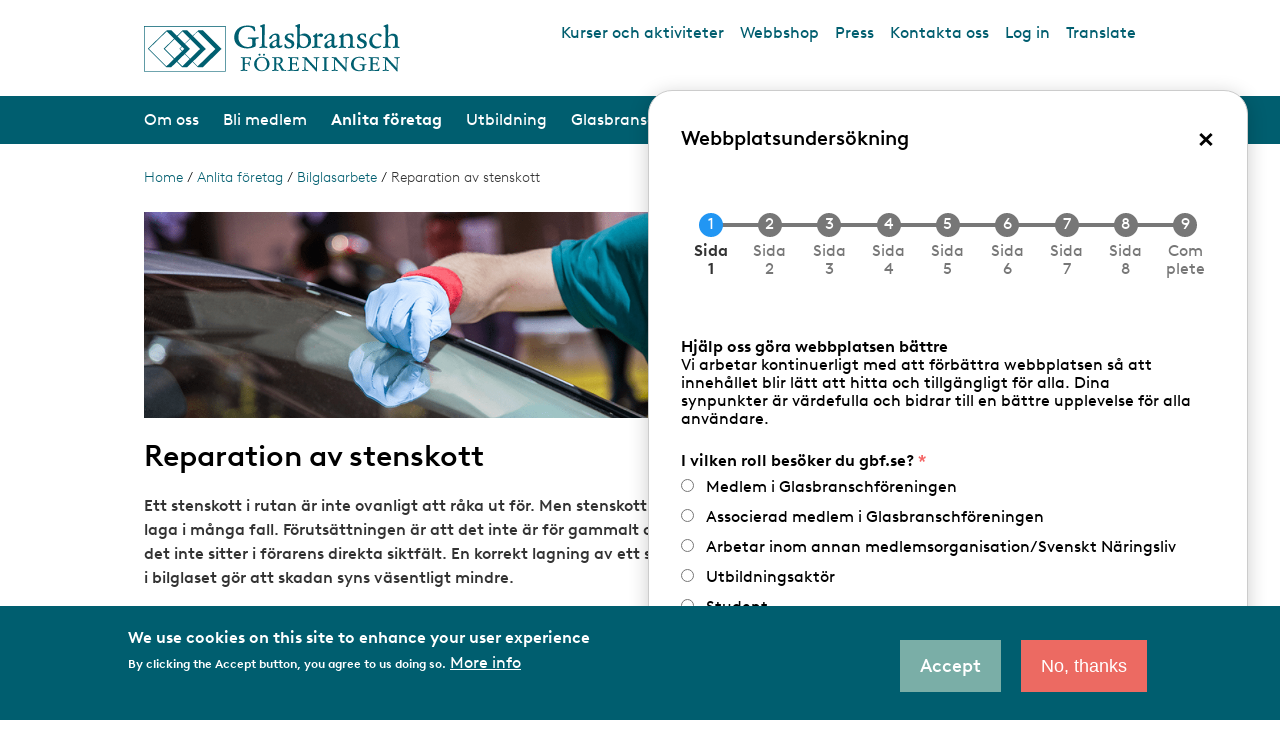

--- FILE ---
content_type: text/html; charset=UTF-8
request_url: https://gbf.se/en/node/89
body_size: 39017
content:
<!DOCTYPE html>
<html lang="en" dir="ltr" prefix="og: https://ogp.me/ns#">
  <head>
    <meta charset="utf-8" />
<script async src="https://www.googletagmanager.com/gtag/js?id=G-GDC07JJT77"></script>
<script>window.dataLayer = window.dataLayer || [];function gtag(){dataLayer.push(arguments)};gtag("js", new Date());gtag("set", "developer_id.dMDhkMT", true);gtag("config", "G-GDC07JJT77", {"groups":"default","page_placeholder":"PLACEHOLDER_page_location","allow_ad_personalization_signals":false});</script>
<meta name="description" content="Ett stenskott i rutan är inte ovanligt att råka ut för. Men stenskott går att laga i många fall. Förutsättningen är att det inte är för gammalt och att det inte sitter i förarens direkta siktfält. En korrekt lagning av ett stenskott i bilglaset gör att skadan syns väsentligt mindre." />
<link rel="shortlink" href="https://gbf.se/node/89" />
<link rel="canonical" href="https://gbf.se/anlita-foretag/bilglasarbete/reparation-av-stenskott" />
<link rel="image_src" href="/sites/default/files/2021-05/stenskott.png" />
<meta property="og:site_name" content="Glasbranschföreningen" />
<meta property="og:type" content="article" />
<meta property="og:url" content="https://gbf.se/anlita-foretag/bilglasarbete/reparation-av-stenskott" />
<meta property="og:title" content="Reparation av stenskott" />
<meta property="og:description" content="Ett stenskott i rutan är inte ovanligt att råka ut för. Men stenskott går att laga i många fall. Förutsättningen är att det inte är för gammalt och att det inte sitter i förarens direkta siktfält. En korrekt lagning av ett stenskott i bilglaset gör att skadan syns väsentligt mindre." />
<meta property="og:image" content="https://gbf.se/sites/default/files/2021-05/stenskott.png" />
<meta property="og:image:url" content="https://gbf.se/sites/default/files/2021-05/stenskott.png" />
<meta property="og:image:secure_url" content="https://gbf.se/sites/default/files/2021-05/stenskott.png" />
<meta property="og:updated_time" content="2023-09-01T14:50:22+02:00" />
<meta property="article:published_time" content="2021-05-06T15:53:53+02:00" />
<meta property="article:modified_time" content="2023-09-01T14:50:22+02:00" />
<meta name="Generator" content="Drupal 10 (https://www.drupal.org)" />
<meta name="MobileOptimized" content="width" />
<meta name="HandheldFriendly" content="true" />
<meta name="viewport" content="width=device-width, initial-scale=1.0" />
<style>div#sliding-popup, div#sliding-popup .eu-cookie-withdraw-banner, .eu-cookie-withdraw-tab {background: #2553A5} div#sliding-popup.eu-cookie-withdraw-wrapper { background: transparent; } #sliding-popup h1, #sliding-popup h2, #sliding-popup h3, #sliding-popup p, #sliding-popup label, #sliding-popup div, .eu-cookie-compliance-more-button, .eu-cookie-compliance-secondary-button, .eu-cookie-withdraw-tab { color: #ffffff;} .eu-cookie-withdraw-tab { border-color: #ffffff;}</style>
<link rel="alternate" type="application/rss+xml" title="Glasbranschföreningen – prenumeration via RSS" href="https://gbf.se/en/rss.xml" />
<link rel="icon" href="/themes/custom/gbf/favicon.ico" type="image/vnd.microsoft.icon" />

    <title>Reparation av stenskott | Glasbranschföreningen</title>
    <link rel="stylesheet" media="all" href="/sites/default/files/css/css_rq9ADm2ONiedDndSBiLppPCoLULzN3UrR_MUKNMCUHE.css?delta=0&amp;language=en&amp;theme=gbf&amp;include=[base64]" />
<link rel="stylesheet" media="all" href="https://cdn.jsdelivr.net/gh/NigelOToole/progress-tracker@v2.0.7/src/styles/progress-tracker.css" />
<link rel="stylesheet" media="all" href="/sites/default/files/css/css_pdm7HHmGj5smNBEVdkpqwMO5urbx_IaCidRKwNwRBSM.css?delta=2&amp;language=en&amp;theme=gbf&amp;include=[base64]" />
<link rel="stylesheet" media="all" href="/sites/default/files/css/css_Gna-cOoaANqP98aPacJuajRlHoXeJ4rq8S6BWHLw1Ks.css?delta=3&amp;language=en&amp;theme=gbf&amp;include=[base64]" />

    
  </head>
  <body>
        <a href="#main-content" class="visually-hidden focusable">
      Skip to main content
    </a>
    
      <div class="dialog-off-canvas-main-canvas" data-off-canvas-main-canvas>
    
<div class="layout-container">

  <div class="px-4 mx-auto my-4 hidden print:block">
    <img src="/themes/custom/gbf/logo.svg" alt="Hem">
  </div>

      <header class="print:hidden" role="banner">
  <div id="block-translate">
  
    
      
            <div><div id="googletranslatecontent" style="display:none; width:320px; z-index:999; background:#ffffff; border: 1px #005dad solid; position: absolute; padding: 5px; right: 24px; top: 55px;">
<div id="google_translate_element"><p style="margin:0 0 5px 0;">Use Google Translate to view the web site in another language. We take no responsibility for the accuracy of the translation.</p></div>
<script type="text/javascript"> function googleTranslateElementInit() {new google.translate.TranslateElement({pageLanguage: 'sv', layout: google.translate.TranslateElement.InlineLayout.SIMPLE}, 'google_translate_element');}</script><script type="text/javascript" src="//translate.google.com/translate_a/element.js?cb=googleTranslateElementInit"></script></div></div>
      
  </div>

  <div class="container px-4  my-6 mx-auto flex justify-between items-start">
    <div class="w-1/2 md:w-auto">
      <div id="block-gbf-branding">
  
    
        <a href="/en" rel="home">
      <img class="w-64 h-auto" src="/themes/custom/gbf/logo.svg" alt="Home" />
    </a>
      
</div>

    </div>
    <div class="hidden md:block whitespace-nowrap">
      <nav role="navigation" aria-labelledby="block-toplinks-menu" id="block-toplinks">
            
  <h2 class="visually-hidden" id="block-toplinks-menu">Top links</h2>
  

        
              <ul class="flex text-darkgreen space-x-4">
              <li>
                  <a href="/en/kalender" data-drupal-link-system-path="kalender">Kurser och aktiviteter</a>
                      </li>
          <li>
                  <a href="/en/node/592" data-drupal-link-system-path="node/592">Webbshop</a>
                      </li>
          <li>
                  <a href="https://via.tt.se/pressrum?publisherId=3236579">Press</a>
                      </li>
          <li>
                  <a href="/en/node/299" data-drupal-link-system-path="node/299">Kontakta oss</a>
                      </li>
          <li>
                  <a href="/en/user/login" data-drupal-link-system-path="user/login">Log in</a>
                      </li>
          <li>
                  <a href="https://translate.google.com/translate?hl=en&amp;sl=sv&amp;tl=en&amp;u=https%3A//www.gbf.se/" class="gtranslate-toggle">Translate</a>
                      </li>
        </ul>
  


  </nav>

    </div>

    <div data-mobile-menu-toggle class="text-darkgreen flex flex-col items-center cursor-pointer select-none block md:hidden">
      <span class="text-lg -mt-1">Meny</span>
      <div class="tham tham-e-squeeze tham-w-8">
        <div class="tham-box">
          <div class="tham-inner bg-darkgreen"></div>
        </div>
      </div>
    </div>
  </div>
  <div class="bg-darkgreen mb-4 lg:mb-6 border-t-4 border-darkgreen md:border-t-0">
    <div class="container px-4  mx-auto text-white justify-between text-sm lg:text-base xl:text-lg hidden md:flex items-center">
      <div id="block-main-superfish">
  
    
      
<ul id="superfish-main" class="menu sf-menu sf-main sf-horizontal sf-style-none" role="menu" aria-label="Menu">
  

            
  <li id="main-menu-link-contentf6522b52-c18c-4875-b70d-1bf65cffb7f6" class="sf-depth-1 menuparent sf-first" role="none">
              <a href="/en/node/2" class="sf-depth-1 menuparent" role="menuitem" aria-haspopup="true" aria-expanded="false">Om oss</a>
                  <ul role="menu">      

  
  <li id="main-menu-link-contentc6425869-7c89-46dc-a560-8505e9281543" class="sf-depth-2 sf-no-children sf-first" role="none">
              
            
            
                        
            
      <a href="/en/node/2" class="sf-depth-2" role="menuitem">Det här är Glasbranschföreningen</a>
                      </li>


  
  <li id="main-menu-link-contentb69be1d1-4361-4559-bc4e-f272c9503fa6" class="sf-depth-2 sf-no-children" role="none">
              
            
            
                        
            
      <a href="/en/node/3337" class="sf-depth-2" role="menuitem">Våra frågor</a>
                      </li>


  
  <li id="main-menu-link-content00d47871-3014-4a2b-ab13-1fa43d4a1ad5" class="sf-depth-2 sf-no-children" role="none">
              
            
            
                        
            
      <a href="/en/node/5" class="sf-depth-2" role="menuitem">Organisation</a>
                      </li>


  
  <li id="main-menu-link-content326212d7-c56d-41ac-b2ee-037a5b826867" class="sf-depth-2 sf-no-children" role="none">
              
            
            
                        
            
      <a href="/en/node/4" class="sf-depth-2" role="menuitem">Vår vision</a>
                      </li>


  
  <li id="main-menu-link-content9219f0c9-a44c-4e68-80ac-9689141ed920" class="sf-depth-2 sf-no-children" role="none">
              
            
            
                        
            
      <a href="/en/node/6" class="sf-depth-2" role="menuitem">Medlemsarrangemang</a>
                      </li>


  
  <li id="main-menu-link-content2e2d9bee-a59d-4104-9b60-9a48c41de830" class="sf-depth-2 sf-no-children" role="none">
              
            
            
                        
            
      <a href="/en/node/18" class="sf-depth-2" role="menuitem">Samverkan</a>
                      </li>


  
  <li id="main-menu-link-contentebde89ce-dfc1-499d-8454-2d25c00e802d" class="sf-depth-2 sf-no-children" role="none">
              
            
            
                        
            
      <a href="/en/node/26" class="sf-depth-2" role="menuitem">Verksamhetsberättelser</a>
                      </li>


  
  <li id="main-menu-link-content3b6f9c23-34cf-4c3e-bf89-a86405c338f7" class="sf-depth-2 sf-no-children sf-last" role="none">
              
            
            
                        
            
      <a href="/en/node/17" class="sf-depth-2" role="menuitem">Integritetspolicy</a>
                      </li>


      </ul>              </li>


            
  <li id="main-menu-link-contentd43815bb-f562-4ed1-9dda-f2791978c418" class="sf-depth-1 menuparent" role="none">
              <a href="/en/node/19" class="sf-depth-1 menuparent" role="menuitem" aria-haspopup="true" aria-expanded="false">Bli medlem</a>
                  <ul role="menu">      

  
  <li id="main-menu-link-contentabdb8104-4259-44ed-99eb-b7074d3fdeb3" class="sf-depth-2 sf-no-children sf-first" role="none">
              
            
            
                        
            
      <a href="/en/node/19" class="sf-depth-2" role="menuitem">Vad ingår i medlemsskapet?</a>
                      </li>


  
  <li id="main-menu-link-content647fca33-8e51-43a5-909e-d2ae361004ab" class="sf-depth-2 sf-no-children" role="none">
              
            
            
                        
            
      <a href="/en/node/20" class="sf-depth-2" role="menuitem">Att ansöka om medlemskap</a>
                      </li>


  
  <li id="main-menu-link-contentc1c55c78-d600-49e9-8d09-b680e60567ff" class="sf-depth-2 sf-no-children" role="none">
              
            
            
                        
            
      <a href="/en/node/21" class="sf-depth-2" role="menuitem">Associerat medlemskap</a>
                      </li>


  
  <li id="main-menu-link-content71e05e12-bb10-4c51-8afb-22dc66355876" class="sf-depth-2 sf-no-children" role="none">
              
            
            
                        
            
      <a href="/en/node/22" class="sf-depth-2" role="menuitem">Stadgar</a>
                      </li>


  
  <li id="main-menu-link-content1a30439c-9811-4fb9-a1ac-8f8eb659f39e" class="sf-depth-2 sf-no-children" role="none">
              
            
            
                        
            
      <a href="/en/node/23" class="sf-depth-2" role="menuitem">Etiska regler</a>
                      </li>


  
  <li id="main-menu-link-content49cd7838-1750-4688-a379-24ee1593ce3c" class="sf-depth-2 sf-no-children" role="none">
              
            
            
                        
            
      <a href="/en/node/30" class="sf-depth-2" role="menuitem">Våra kollektivavtal</a>
                      </li>


  
  <li id="main-menu-link-content4eedf82c-72e0-45d3-9296-1aa09a2bd470" class="sf-depth-2 sf-no-children" role="none">
              
            
            
                        
            
      <a href="/en/node/24" class="sf-depth-2" role="menuitem">Arbetsmarknadsförsäkringar</a>
                      </li>


  
  <li id="main-menu-link-content206ecc19-8da5-4575-8ca6-1ad63e54b3d1" class="sf-depth-2 sf-no-children" role="none">
              
            
            
                        
            
      <a href="/en/node/25" class="sf-depth-2" role="menuitem">Behandling av personuppgifter</a>
                      </li>


  
  <li id="main-menu-link-content1c76135b-2471-4d35-b5dd-3face2bb94bc" class="sf-depth-2 sf-no-children" role="none">
              
            
            
                        
            
      <a href="/en/node/28" class="sf-depth-2" role="menuitem">Förmåner och rabatter</a>
                      </li>


  
  <li id="main-menu-link-content281fe4f4-47a7-4cd2-9b1f-d4adc086b1b7" class="sf-depth-2 sf-no-children sf-last" role="none">
              
            
            
                        
            
      <a href="/en/node/29" class="sf-depth-2" role="menuitem">Svenskt Näringsliv</a>
                      </li>


      </ul>              </li>


            
  <li id="main-menu-link-content6f851dc8-040b-4286-a30e-6241bc30a9a2" class="active-trail sf-depth-1 menuparent" role="none">
              <a href="/en/node/31" class="sf-depth-1 menuparent" role="menuitem" aria-haspopup="true" aria-expanded="false">Anlita företag</a>
                  <ul role="menu">      

  
  <li id="main-menu-link-contentcbc195aa-8f6f-44e5-b678-25a7c4b6b885" class="sf-depth-2 sf-no-children sf-first" role="none">
              
            
            
                        
            
      <a href="/en/anlita-foretag/hitta-foretag" class="sf-depth-2" role="menuitem">Hitta företag</a>
                      </li>


  
  <li id="main-menu-link-content0a2c2dcc-5c48-4c28-bc60-987017d2e0a1" class="sf-depth-2 sf-no-children" role="none">
              
            
            
                        
            
      <a href="/en/node/33" class="sf-depth-2" role="menuitem">Auktorisation och certifiering</a>
                      </li>


  
  <li id="main-menu-link-contenta8bebe9a-f98b-4ec7-94bd-f88dcd89a9a6" class="active-trail sf-depth-2 sf-no-children" role="none">
              
            
            
                        
            
      <a href="/en/node/86" class="sf-depth-2" role="menuitem">Bilglasarbete</a>
                      </li>


  
  <li id="main-menu-link-content0c62e71a-49ea-4835-aadc-c566e0801c75" class="sf-depth-2 sf-no-children" role="none">
              
            
            
                        
            
      <a href="/en/node/69" class="sf-depth-2" role="menuitem">Glas- och metallentreprenad</a>
                      </li>


  
  <li id="main-menu-link-content350151d9-3d68-4fb0-9b43-0989453df52a" class="sf-depth-2 sf-no-children" role="none">
              
            
            
                        
            
      <a href="/en/node/49" class="sf-depth-2" role="menuitem">Glasmästeriarbete</a>
                      </li>


  
  <li id="main-menu-link-contentfa7f9974-ee43-4b37-8a99-cdba8a182c48" class="sf-depth-2 sf-no-children" role="none">
              
            
            
                        
            
      <a href="/en/node/91" class="sf-depth-2" role="menuitem">Konstinramning</a>
                      </li>


  
  <li id="main-menu-link-contentd1e9eb8a-7d5c-43f2-9731-9cb0097c7d9a" class="sf-depth-2 sf-no-children" role="none">
              
            
            
                        
            
      <a href="/en/anlita-foretag/glasbranschens-leverantorer" class="sf-depth-2" role="menuitem">Glasbranschens leverantörer</a>
                      </li>


  
  <li id="main-menu-link-content4aaf4191-3323-44e4-863d-2a1037069666" class="sf-depth-2 sf-no-children" role="none">
              
            
            
                        
            
      <a href="/en/node/32" class="sf-depth-2" role="menuitem">Upphandla glastjänster</a>
                      </li>


      </ul>              </li>


            
  <li id="main-menu-link-contentf913b228-8899-4edc-bdd6-c9e5475bd0e7" class="sf-depth-1 menuparent" role="none">
              <a href="/en/node/102" class="sf-depth-1 menuparent" role="menuitem" aria-haspopup="true" aria-expanded="false">Utbildning</a>
                  <ul role="menu">      

  
  <li id="main-menu-link-content5a05a4b3-5a76-46e2-8dec-1061bfcd0fa1" class="sf-depth-2 sf-no-children sf-first" role="none">
              
            
            
                        
            
      <a href="/en/node/103" class="sf-depth-2" role="menuitem">Arbeta i glasbranschen</a>
                      </li>


  
  <li id="main-menu-link-contenta687d7d1-8334-416e-8278-c9ea965f4de7" class="sf-depth-2 sf-no-children" role="none">
              
            
            
                        
            
      <a href="/en/node/126" class="sf-depth-2" role="menuitem">Kursutbud / kursanmälan</a>
                      </li>


  
  <li id="main-menu-link-content856ec08c-ae14-489a-a11a-2de3b6b5e1db" class="sf-depth-2 sf-no-children" role="none">
              
            
            
                        
            
      <a href="/en/node/159" class="sf-depth-2" role="menuitem">Lärlingsutbildning</a>
                      </li>


  
  <li id="main-menu-link-content4dc910cf-4676-4f2d-a8c7-67a8381bdb1d" class="sf-depth-2 sf-no-children" role="none">
              
            
            
                        
            
      <a href="/en/node/216" class="sf-depth-2" role="menuitem">Yrkes- och gesällprov</a>
                      </li>


  
  <li id="main-menu-link-content69af8a29-90b5-46c2-9c28-68732e2f86a5" class="sf-depth-2 sf-no-children" role="none">
              
            
            
                        
            
      <a href="/en/node/157" class="sf-depth-2" role="menuitem">Info till gymnasieskolor/yrkesvux</a>
                      </li>


  
  <li id="main-menu-link-contentcb3729df-2b82-4a59-9536-ec3a31b67ab9" class="sf-depth-2 sf-no-children" role="none">
              
            
            
                        
            
      <a href="/en/node/158" class="sf-depth-2" role="menuitem">Info till högskola/universitet</a>
                      </li>


  
  <li id="main-menu-link-contentfae079a8-163e-44c2-8f55-f201aa899aa6" class="sf-depth-2 sf-no-children sf-last" role="none">
              
            
            
                        
            
      <a href="/en/node/156" class="sf-depth-2" role="menuitem">Glasskolan i Katrineholm</a>
                      </li>


      </ul>              </li>


            
  <li id="main-menu-link-content598f1a09-ee57-4289-9f96-b1665f494147" class="sf-depth-1 menuparent" role="none">
              <a href="/en/node/766" class="sf-depth-1 menuparent" role="menuitem" aria-haspopup="true" aria-expanded="false">Glasbranschen</a>
                  <ul role="menu">      

  
  <li id="main-menu-link-contentd5a6d6f0-03e2-4378-b68d-c932549404f9" class="sf-depth-2 sf-no-children sf-first" role="none">
              
            
            
                        
            
      <a href="/en/node/766" class="sf-depth-2" role="menuitem">FN:s globala mål</a>
                      </li>


  
  <li id="main-menu-link-contentd9d96b12-3608-442b-ad8c-8c291dfd1490" class="sf-depth-2 sf-no-children" role="none">
              
            
            
                        
            
      <a href="/en/node/233" class="sf-depth-2" role="menuitem">Aktuella remissvar</a>
                      </li>


  
  <li id="main-menu-link-content557abe43-88fa-40b9-b99b-c6666b659018" class="sf-depth-2 sf-no-children" role="none">
              
            
            
                        
            
      <a href="/en/node/236" class="sf-depth-2" role="menuitem">Avtalsrörelsen 2025</a>
                      </li>


  
  <li id="main-menu-link-contenta2acae3e-5e69-4728-9261-048f1f78edae" class="sf-depth-2 sf-no-children" role="none">
              
            
            
                        
            
      <a href="/en/node/248" class="sf-depth-2" role="menuitem">Fakta om glas</a>
                      </li>


  
  <li id="main-menu-link-contentf01b92eb-6d83-40b5-99ac-e9952ec783ac" class="sf-depth-2 sf-no-children" role="none">
              
            
            
                        
            
      <a href="/en/node/254" class="sf-depth-2" role="menuitem">Forskning och utveckling</a>
                      </li>


  
  <li id="main-menu-link-contentd0252862-c90b-42bb-aa4a-b6497e2b1912" class="sf-depth-2 sf-no-children" role="none">
              
            
            
                        
            
      <a href="/en/node/255" class="sf-depth-2" role="menuitem">Glasbranschen mot 2030</a>
                      </li>


  
  <li id="main-menu-link-contente75497ec-b438-45a9-9313-4d6aca25d94f" class="sf-depth-2 sf-no-children" role="none">
              
            
            
                        
            
      <a href="/en/node/256" class="sf-depth-2" role="menuitem">Glascentrum - Teknisk rådgivning</a>
                      </li>


  
  <li id="main-menu-link-contentba68a048-facb-4207-a820-d291d937fc27" class="sf-depth-2 sf-no-children" role="none">
              
            
            
                        
            
      <a href="/en/node/3325" class="sf-depth-2" role="menuitem">Europeisk samverkan</a>
                      </li>


  
  <li id="main-menu-link-contentd0c52a31-0ae4-40cf-a7d9-401fb9d9bd4a" class="sf-depth-2 sf-no-children" role="none">
              
            
            
                        
            
      <a href="/en/node/257" class="sf-depth-2" role="menuitem">Hållbarhet</a>
                      </li>


  
  <li id="main-menu-link-contentba64c423-68e9-414d-ad94-6df09330b0ab" class="sf-depth-2 sf-no-children" role="none">
              
            
            
                        
            
      <a href="/en/node/267" class="sf-depth-2" role="menuitem">Kvalitet och miljö (FR2000)</a>
                      </li>


  
  <li id="main-menu-link-content50e3d4c7-a8c3-41ad-8ea5-eb47051c7225" class="sf-depth-2 sf-no-children" role="none">
              
            
            
                        
            
      <a href="/en/node/268" class="sf-depth-2" role="menuitem">Nordbygg</a>
                      </li>


  
  <li id="main-menu-link-content8a80b2d2-0e8a-4ebd-9244-27edad4b5be2" class="sf-depth-2 sf-no-children" role="none">
              
            
            
                        
            
      <a href="/en/node/295" class="sf-depth-2" role="menuitem">Tidningen Glas</a>
                      </li>


  
  <li id="main-menu-link-content814b42e5-02d6-44a4-96ef-2b3e4584d28e" class="sf-depth-2 sf-no-children" role="none">
              
            
            
                        
            
      <a href="/en/node/269" class="sf-depth-2" role="menuitem">Tävlingar och utmärkelser</a>
                      </li>


      </ul>              </li>


            
  <li id="main-menu-link-content34c1bd70-4f4d-4665-a351-94839864ad1a" class="sf-depth-1 menuparent" role="none">
              <a href="/en/node/567" class="member-service  sf-depth-1 menuparent" role="menuitem" aria-haspopup="true" aria-expanded="false">Medlemsservice</a>
                  <ul role="menu">      

  
  <li id="main-menu-link-content5826305e-e56f-447e-8053-0e85218d9e0a" class="sf-depth-2 sf-no-children sf-first" role="none">
              
            
            
                        
            
      <a href="/en/node/801" class="member-service sf-depth-2" role="menuitem">Översikt Medlemssidorna</a>
                      </li>


  
  <li id="main-menu-link-contentcbbc1c62-6dd2-47cb-819c-743f28b6a374" class="sf-depth-2 sf-no-children" role="none">
              
            
            
                        
            
      <a href="/en/node/42" class="member-service sf-depth-2" role="menuitem">Företagets medlemsuppgifter</a>
                      </li>


  
  <li id="main-menu-link-content651f4cfd-dc4e-4a47-a585-210f73f3a0be" class="sf-depth-2 sf-no-children" role="none">
              
            
            
                        
            
      <a href="/en/node/330" class="member-service sf-depth-2" role="menuitem">Arbetsmiljö</a>
                      </li>


  
  <li id="main-menu-link-contentf12a668b-2a5d-4fec-8691-3dbd2240048e" class="sf-depth-2 sf-no-children" role="none">
              
            
            
                        
            
      <a href="/en/node/346" class="member-service sf-depth-2" role="menuitem">Arbetsrätt</a>
                      </li>


  
  <li id="main-menu-link-contenta28e1b2b-fe12-4c07-bd73-f8e1d1566ca9" class="sf-depth-2 sf-no-children" role="none">
              
            
            
                        
            
      <a href="/en/node/394" class="member-service sf-depth-2" role="menuitem">Auktoriserat Bilglasmästeri</a>
                      </li>


  
  <li id="main-menu-link-content7a53dac3-f725-4c2e-9638-52ec464cf12d" class="sf-depth-2 sf-no-children" role="none">
              
            
            
                        
            
      <a href="/en/node/1600" class="member-service sf-depth-2" role="menuitem">Enkäter (arkiv)</a>
                      </li>


  
  <li id="main-menu-link-content57054ab8-ae78-45c3-bffa-c578f8a0517f" class="sf-depth-2 sf-no-children" role="none">
              
            
            
                        
            
      <a href="/en/node/402" class="member-service sf-depth-2" role="menuitem">Entreprenadjuridik</a>
                      </li>


  
  <li id="main-menu-link-content5efc08b8-7201-438b-b520-d497c2f34b04" class="sf-depth-2 sf-no-children" role="none">
              
            
            
                        
            
      <a href="/en/node/726" class="member-service sf-depth-2" role="menuitem">Hållbarhet - Medlemsinfo</a>
                      </li>


  
  <li id="main-menu-link-content5e3abaad-94b6-4c6c-946b-41092b7edfce" class="sf-depth-2 sf-no-children" role="none">
              
            
            
                        
            
      <a href="/en/node/798" class="member-service sf-depth-2" role="menuitem">IT-säkerhet</a>
                      </li>


  
  <li id="main-menu-link-content776f8860-0ba3-4891-b536-a45a2a2ebb38" class="sf-depth-2 sf-no-children" role="none">
              
            
            
                        
            
      <a href="/en/node/1580" class="member-service sf-depth-2" role="menuitem">Jämställdhet och mångfald</a>
                      </li>


  
  <li id="main-menu-link-content93c26390-ee62-4c36-9b6b-697752a5b9f1" class="sf-depth-2 sf-no-children" role="none">
              
            
            
                        
            
      <a href="/en/node/435" class="member-service sf-depth-2" role="menuitem">Kollektivavtal och förhandlingar</a>
                      </li>


  
  <li id="main-menu-link-content4d96c96f-750d-4c67-909a-4cdd31887f17" class="sf-depth-2 sf-no-children" role="none">
              
            
            
                        
            
      <a href="/en/node/453" class="member-service sf-depth-2" role="menuitem">Konsument</a>
                      </li>


  
  <li id="main-menu-link-contentf4dc91ac-e67a-4cbc-949b-4fff18b87d49" class="sf-depth-2 sf-no-children" role="none">
              
            
            
                        
            
      <a href="/en/node/420401" class="member-service sf-depth-2" role="menuitem">Medlemsförmåner</a>
                      </li>


  
  <li id="main-menu-link-content96367ad7-c96a-42a1-94d6-cafb089615f5" class="sf-depth-2 sf-no-children" role="none">
              
            
            
                        
            
      <a href="/en/node/457" class="member-service sf-depth-2" role="menuitem">MTK-auktorisation</a>
                      </li>


  
  <li id="main-menu-link-content3adbef8d-7243-4dcf-855e-a7deecd28eab" class="sf-depth-2 sf-no-children" role="none">
              
            
            
                        
            
      <a href="/en/node/470" class="member-service sf-depth-2" role="menuitem">Pr och marknadsföring</a>
                      </li>


  
  <li id="main-menu-link-contenta8793666-aaf1-4d56-8b4d-d458b72026af" class="sf-depth-2 sf-no-children" role="none">
              
            
            
                        
            
      <a href="/en/node/461" class="member-service sf-depth-2" role="menuitem">Publikationer och medlemsinfo</a>
                      </li>


  
  <li id="main-menu-link-contentd6430d78-0453-4151-ad21-2a534995389f" class="sf-depth-2 sf-no-children" role="none">
              
            
            
                        
            
      <a href="/en/node/477" class="member-service sf-depth-2" role="menuitem">Regler och föreskrifter</a>
                      </li>


  
  <li id="main-menu-link-content604bbdcb-1192-4368-8e99-6c0b6ec33384" class="sf-depth-2 sf-no-children" role="none">
              
            
            
                        
            
      <a href="/en/node/506" class="member-service sf-depth-2" role="menuitem">Tidlista 2008</a>
                      </li>


  
  <li id="main-menu-link-content60d4946f-7bbc-4a5d-a0ef-9b2fa317ae4c" class="sf-depth-2 sf-no-children" role="none">
              
            
            
                        
            
      <a href="/en/node/507" class="member-service sf-depth-2" role="menuitem">Utbildning på företaget</a>
                      </li>


  
  <li id="main-menu-link-content534f3758-dd3b-4236-9058-d3132c89113d" class="sf-depth-2 sf-no-children sf-last" role="none">
              
            
            
                        
            
      <a href="/en/node/248039" class="member-service sf-depth-2" role="menuitem">Webbinarium</a>
                      </li>


      </ul>              </li>


</ul>

  </div>

      <div id="search-form-desktop">
        <form class="my-0 flex items-end" action="/sok" method="get" accept-charset="UTF-8" data-drupal-form-fields="search-api-fulltext">
          <input class="w-36 lg:w-auto border-none text-black text-sm py-1 px-2 lg:py-2 lg:px-3" type="text" id="search-api-fulltext-desktop" name="search_api_fulltext" placeholder="Sök efter innehåll..." value="" size="20" maxlength="128">
          <input type="submit" id="edit-submit-search-desktop" value="Sök" class="border-none py-1 px-2 lg:py-2 lg:px-3 text-sm font-semibold text-white form-submit uppercase bg-black hover:bg-lightgreen60 cursor-pointer">
        </form>
      </div>
    </div>

    <div data-mobile-menu class="hidden">
      <div class="py-4" id="search-block-form-mobile">
        <form action="/sok" method="get" class="px-6 my-0 flex items-end" accept-charset="UTF-8" data-drupal-form-fields="search-api-fulltext">
          <input type="text" class="border-none text-base text-black py-3 px-2" id="search-api-fulltext-mobile" name="search_api_fulltext" placeholder="Sök efter innehåll..." value="" size="30" maxlength="128">
          <input class="border-none py-3 text-base px-2 font-semibold text-white form-submit uppercase bg-black hover:bg-lightgreen60 cursor-pointer" type="submit" id="edit-submit-search-mobile" value="Sök">
        </form>
      </div>
      <div id="block-mobile-menu">
  
    
      
<ul id="superfish-main--2" class="menu sf-menu sf-main sf-horizontal sf-style-none" role="menu" aria-label="Menu">
  

            
  <li id="main-menu-link-contentf6522b52-c18c-4875-b70d-1bf65cffb7f6--2" class="sf-depth-1 menuparent sf-first" role="none">
              <a href="/en/node/2" class="sf-depth-1 menuparent" role="menuitem" aria-haspopup="true" aria-expanded="false">Om oss</a>
                  <ul role="menu">      

  
  <li id="main-menu-link-contentc6425869-7c89-46dc-a560-8505e9281543--2" class="sf-depth-2 sf-no-children sf-first" role="none">
              
            
            
                        
            
      <a href="/en/node/2" class="sf-depth-2" role="menuitem">Det här är Glasbranschföreningen</a>
                      </li>


  
  <li id="main-menu-link-contentb69be1d1-4361-4559-bc4e-f272c9503fa6--2" class="sf-depth-2 sf-no-children" role="none">
              
            
            
                        
            
      <a href="/en/node/3337" class="sf-depth-2" role="menuitem">Våra frågor</a>
                      </li>


            
  <li id="main-menu-link-content00d47871-3014-4a2b-ab13-1fa43d4a1ad5--2" class="sf-depth-2 menuparent" role="none">
              <a href="/en/node/5" class="sf-depth-2 menuparent" role="menuitem" aria-haspopup="true" aria-expanded="false">Organisation</a>
                  <ul role="menu">      

  
  <li id="main-menu-link-contentf5eccfac-4f98-4053-a0a6-88135c02244a" class="sf-depth-3 sf-no-children sf-first" role="none">
              
            
            
                        
            
      <a href="/en/node/219" class="sf-depth-3" role="menuitem">Styrelse</a>
                      </li>


            
  <li id="main-menu-link-content11d55b68-1b03-44e2-8312-49fbc14b4be4" class="sf-depth-3 menuparent" role="none">
              <a href="/en/node/222" class="sf-depth-3 menuparent" role="menuitem" aria-haspopup="true" aria-expanded="false">Arbetsgrupper</a>
                  <ul role="menu">      

  
  <li id="main-menu-link-content2f3a40ce-d335-43d7-8a6a-361f26376941" class="sf-depth-4 sf-no-children sf-first" role="none">
              
            
            
                        
            
      <a href="/en/node/223" class="sf-depth-4" role="menuitem">Nämn för bilglasauktorisation</a>
                      </li>


            
  <li id="main-menu-link-content21abeb25-dae4-4a5d-b2d0-6033730ea610" class="sf-depth-4 menuparent" role="none">
              <a href="/en/node/224" class="sf-depth-4 menuparent" role="menuitem" aria-haspopup="true" aria-expanded="false">Fasadgruppen</a>
                  <ul role="menu">      

  
  <li id="main-menu-link-content6c694dac-1d08-4d11-8f5c-9835ed79aa26" class="sf-depth-5 sf-no-children sf-first sf-last" role="none">
              
            
            
                        
            
      <a href="/en/node/225" class="sf-depth-5" role="menuitem">Om Fasadgruppen</a>
                      </li>


      </ul>              </li>


  
  <li id="main-menu-link-content0fc207f9-fa74-41bf-aed7-c04005039d9c" class="sf-depth-4 sf-no-children" role="none">
              
            
            
                        
            
      <a href="/en/node/226" class="sf-depth-4" role="menuitem">Glasmästerigruppen</a>
                      </li>


            
  <li id="main-menu-link-content9cc49238-9273-40c9-9e7d-baaba2997782" class="sf-depth-4 menuparent" role="none">
              <a href="/en/node/227" class="sf-depth-4 menuparent" role="menuitem" aria-haspopup="true" aria-expanded="false">Inramningsgruppen</a>
                  <ul role="menu">      

  
  <li id="main-menu-link-content13753acd-fe4b-438b-a893-574309676144" class="sf-depth-5 sf-no-children sf-first sf-last" role="none">
              
            
            
                        
            
      <a href="/en/node/228" class="sf-depth-5" role="menuitem">Om Inramningsgruppen</a>
                      </li>


      </ul>              </li>


  
  <li id="main-menu-link-contente9a163b5-2b5d-4a4e-8309-b3ace815990f" class="sf-depth-4 sf-no-children" role="none">
              
            
            
                        
            
      <a href="/en/node/229" class="sf-depth-4" role="menuitem">Förhandlingsdelegationen</a>
                      </li>


  
  <li id="main-menu-link-content000f0c5b-1875-48d7-982f-9536609589e6" class="sf-depth-4 sf-no-children sf-last" role="none">
              
            
            
                        
            
      <a href="/en/node/230" class="sf-depth-4" role="menuitem">Veteranklubben</a>
                      </li>


      </ul>              </li>


  
  <li id="main-menu-link-content850b02c6-c254-4c77-824f-3e79a820570d" class="sf-depth-3 sf-no-children" role="none">
              
            
            
                        
            
      <a href="/en/node/299" class="sf-depth-3" role="menuitem">Medarbetare/kansli</a>
                      </li>


  
  <li id="main-menu-link-contentc604910a-60ee-4663-abcd-80bfc269dc8e" class="sf-depth-3 sf-no-children" role="none">
              
            
            
                        
            
      <a href="/en/node/220" class="sf-depth-3" role="menuitem">Distrikt</a>
                      </li>


  
  <li id="main-menu-link-content231a5d79-b7b5-44bb-8a73-30c18ab4d012" class="sf-depth-3 sf-no-children sf-last" role="none">
              
            
            
                        
            
      <a href="/en/node/221" class="sf-depth-3" role="menuitem">Lediga jobb</a>
                      </li>


      </ul>              </li>


  
  <li id="main-menu-link-content326212d7-c56d-41ac-b2ee-037a5b826867--2" class="sf-depth-2 sf-no-children" role="none">
              
            
            
                        
            
      <a href="/en/node/4" class="sf-depth-2" role="menuitem">Vår vision</a>
                      </li>


            
  <li id="main-menu-link-content9219f0c9-a44c-4e68-80ac-9689141ed920--2" class="sf-depth-2 menuparent" role="none">
              <a href="/en/node/6" class="sf-depth-2 menuparent" role="menuitem" aria-haspopup="true" aria-expanded="false">Medlemsarrangemang</a>
                  <ul role="menu">      

            
  <li id="main-menu-link-contentacd31ead-62b5-4440-b6af-dd9ff4218933" class="sf-depth-3 menuparent sf-first" role="none">
              <a href="/en/node/8" class="sf-depth-3 menuparent" role="menuitem" aria-haspopup="true" aria-expanded="false">Fasaddagen</a>
                  <ul role="menu">      

  
  <li id="main-menu-link-contentfb695aaa-c1fd-4a56-ba09-6cd61eb282dd" class="sf-depth-4 sf-no-children sf-first sf-last" role="none">
              
            
            
                        
            
      <a href="/en/node/3517" class="member-service sf-depth-4" role="menuitem">Fasaddagen 2023</a>
                      </li>


      </ul>              </li>


            
  <li id="main-menu-link-contentae881ef3-ff56-47e3-9aed-d4977b1a560c" class="sf-depth-3 menuparent" role="none">
              <a href="/en/node/719" class="sf-depth-3 menuparent" role="menuitem" aria-haspopup="true" aria-expanded="false">Glasdagen</a>
                  <ul role="menu">      

  
  <li id="main-menu-link-contentfad73536-7c28-4340-86f9-5ea76a160eed" class="sf-depth-4 sf-no-children sf-first sf-last" role="none">
              
            
            
                        
            
      <a href="/en/node/1607" class="member-service sf-depth-4" role="menuitem">Glasdagen 2022</a>
                      </li>


      </ul>              </li>


            
  <li id="main-menu-link-content4553dd2e-3daf-401a-a76b-0ae48f826bf6" class="sf-depth-3 menuparent" role="none">
              <a href="/en/node/9" class="sf-depth-3 menuparent" role="menuitem" aria-haspopup="true" aria-expanded="false">Kongressen</a>
                  <ul role="menu">      

  
  <li id="main-menu-link-content97a9de3e-1bad-4e31-b33e-dbfd6dc913ee" class="sf-depth-4 sf-no-children sf-first sf-last" role="none">
              
            
            
                        
            
      <a href="/en/node/639" class="member-service sf-depth-4" role="menuitem">Kongress 2025</a>
                      </li>


      </ul>              </li>


  
  <li id="main-menu-link-content1196fb6d-11ae-4bb9-819b-d8ae83f8c6ba" class="sf-depth-3 sf-no-children" role="none">
              
            
            
                        
            
      <a href="/en/node/721" class="sf-depth-3" role="menuitem">Kvinnligt nätverk</a>
                      </li>


  
  <li id="main-menu-link-contentbc4601b3-ea69-48be-b615-cf8de01149a4" class="sf-depth-3 sf-no-children" role="none">
              
            
            
                        
            
      <a href="/en/node/10" class="sf-depth-3" role="menuitem">Studieresor/temadagar</a>
                      </li>


      </ul>              </li>


            
  <li id="main-menu-link-content2e2d9bee-a59d-4104-9b60-9a48c41de830--2" class="sf-depth-2 menuparent" role="none">
              <a href="/en/node/18" class="sf-depth-2 menuparent" role="menuitem" aria-haspopup="true" aria-expanded="false">Samverkan</a>
                  <ul role="menu">      

  
  <li id="main-menu-link-content74e455d1-421d-4810-981f-dd9f6d1afa44" class="sf-depth-3 sf-no-children sf-first sf-last" role="none">
              
            
            
                        
            
      <a href="/en/node/297" class="sf-depth-3" role="menuitem">Almedalsveckan</a>
                      </li>


      </ul>              </li>


  
  <li id="main-menu-link-contentebde89ce-dfc1-499d-8454-2d25c00e802d--2" class="sf-depth-2 sf-no-children" role="none">
              
            
            
                        
            
      <a href="/en/node/26" class="sf-depth-2" role="menuitem">Verksamhetsberättelser</a>
                      </li>


  
  <li id="main-menu-link-content3b6f9c23-34cf-4c3e-bf89-a86405c338f7--2" class="sf-depth-2 sf-no-children sf-last" role="none">
              
            
            
                        
            
      <a href="/en/node/17" class="sf-depth-2" role="menuitem">Integritetspolicy</a>
                      </li>


      </ul>              </li>


            
  <li id="main-menu-link-contentd43815bb-f562-4ed1-9dda-f2791978c418--2" class="sf-depth-1 menuparent" role="none">
              <a href="/en/node/19" class="sf-depth-1 menuparent" role="menuitem" aria-haspopup="true" aria-expanded="false">Bli medlem</a>
                  <ul role="menu">      

  
  <li id="main-menu-link-contentabdb8104-4259-44ed-99eb-b7074d3fdeb3--2" class="sf-depth-2 sf-no-children sf-first" role="none">
              
            
            
                        
            
      <a href="/en/node/19" class="sf-depth-2" role="menuitem">Vad ingår i medlemsskapet?</a>
                      </li>


            
  <li id="main-menu-link-content647fca33-8e51-43a5-909e-d2ae361004ab--2" class="sf-depth-2 menuparent" role="none">
              <a href="/en/node/20" class="sf-depth-2 menuparent" role="menuitem" aria-haspopup="true" aria-expanded="false">Att ansöka om medlemskap</a>
                  <ul role="menu">      

  
  <li id="main-menu-link-content62a6d37e-1f90-4b2e-be55-8ba11a867342" class="sf-depth-3 sf-no-children sf-first sf-last" role="none">
              
            
            
                        
            
      <a href="/en/node/640" class="sf-depth-3" role="menuitem">Skicka inträdesansökan</a>
                      </li>


      </ul>              </li>


            
  <li id="main-menu-link-contentc1c55c78-d600-49e9-8d09-b680e60567ff--2" class="sf-depth-2 menuparent" role="none">
              <a href="/en/node/21" class="sf-depth-2 menuparent" role="menuitem" aria-haspopup="true" aria-expanded="false">Associerat medlemskap</a>
                  <ul role="menu">      

  
  <li id="main-menu-link-content410b69d5-6a86-491f-98da-7eeca6f0c3dc" class="sf-depth-3 sf-no-children sf-first sf-last" role="none">
              
            
            
                        
            
      <a href="/en/node/641" class="sf-depth-3" role="menuitem">Ansök om associerat medlemskap</a>
                      </li>


      </ul>              </li>


  
  <li id="main-menu-link-content71e05e12-bb10-4c51-8afb-22dc66355876--2" class="sf-depth-2 sf-no-children" role="none">
              
            
            
                        
            
      <a href="/en/node/22" class="sf-depth-2" role="menuitem">Stadgar</a>
                      </li>


  
  <li id="main-menu-link-content1a30439c-9811-4fb9-a1ac-8f8eb659f39e--2" class="sf-depth-2 sf-no-children" role="none">
              
            
            
                        
            
      <a href="/en/node/23" class="sf-depth-2" role="menuitem">Etiska regler</a>
                      </li>


  
  <li id="main-menu-link-content49cd7838-1750-4688-a379-24ee1593ce3c--2" class="sf-depth-2 sf-no-children" role="none">
              
            
            
                        
            
      <a href="/en/node/30" class="sf-depth-2" role="menuitem">Våra kollektivavtal</a>
                      </li>


  
  <li id="main-menu-link-content4eedf82c-72e0-45d3-9296-1aa09a2bd470--2" class="sf-depth-2 sf-no-children" role="none">
              
            
            
                        
            
      <a href="/en/node/24" class="sf-depth-2" role="menuitem">Arbetsmarknadsförsäkringar</a>
                      </li>


  
  <li id="main-menu-link-content206ecc19-8da5-4575-8ca6-1ad63e54b3d1--2" class="sf-depth-2 sf-no-children" role="none">
              
            
            
                        
            
      <a href="/en/node/25" class="sf-depth-2" role="menuitem">Behandling av personuppgifter</a>
                      </li>


  
  <li id="main-menu-link-content1c76135b-2471-4d35-b5dd-3face2bb94bc--2" class="sf-depth-2 sf-no-children" role="none">
              
            
            
                        
            
      <a href="/en/node/28" class="sf-depth-2" role="menuitem">Förmåner och rabatter</a>
                      </li>


  
  <li id="main-menu-link-content281fe4f4-47a7-4cd2-9b1f-d4adc086b1b7--2" class="sf-depth-2 sf-no-children sf-last" role="none">
              
            
            
                        
            
      <a href="/en/node/29" class="sf-depth-2" role="menuitem">Svenskt Näringsliv</a>
                      </li>


      </ul>              </li>


            
  <li id="main-menu-link-content6f851dc8-040b-4286-a30e-6241bc30a9a2--2" class="active-trail sf-depth-1 menuparent" role="none">
              <a href="/en/node/31" class="sf-depth-1 menuparent" role="menuitem" aria-haspopup="true" aria-expanded="false">Anlita företag</a>
                  <ul role="menu">      

  
  <li id="main-menu-link-contentcbc195aa-8f6f-44e5-b678-25a7c4b6b885--2" class="sf-depth-2 sf-no-children sf-first" role="none">
              
            
            
                        
            
      <a href="/en/anlita-foretag/hitta-foretag" class="sf-depth-2" role="menuitem">Hitta företag</a>
                      </li>


            
  <li id="main-menu-link-content0a2c2dcc-5c48-4c28-bc60-987017d2e0a1--2" class="sf-depth-2 menuparent" role="none">
              <a href="/en/node/33" class="sf-depth-2 menuparent" role="menuitem" aria-haspopup="true" aria-expanded="false">Auktorisation och certifiering</a>
                  <ul role="menu">      

            
  <li id="main-menu-link-content7a8de2d2-438a-482d-a491-f2d824bab4f9" class="sf-depth-3 menuparent sf-first" role="none">
              <a href="/en/node/34" class="sf-depth-3 menuparent" role="menuitem" aria-haspopup="true" aria-expanded="false">Auktoriserat Bilglasmästeri</a>
                  <ul role="menu">      

  
  <li id="main-menu-link-content1f6decbe-22a4-47ee-aafa-39cc4fbe4176" class="sf-depth-4 sf-no-children sf-first" role="none">
              
            
            
                        
            
      <a href="/en/node/869" class="sf-depth-4" role="menuitem">Alla auktoriserade bilglasmästerier</a>
                      </li>


  
  <li id="main-menu-link-content99595dcd-103c-43ae-9c80-3ddde9db486f" class="sf-depth-4 sf-no-children" role="none">
              
            
            
                        
            
      <a href="/en/node/35" class="sf-depth-4" role="menuitem">Auktorisationskrav</a>
                      </li>


  
  <li id="main-menu-link-content1a379454-838f-4ee8-8766-1452949b3afa" class="sf-depth-4 sf-no-children sf-last" role="none">
              
            
            
                        
            
      <a href="/en/node/36" class="sf-depth-4" role="menuitem">Bli auktoriserad</a>
                      </li>


      </ul>              </li>


            
  <li id="main-menu-link-content049f5941-0e79-42a7-8357-ca08a094f732" class="sf-depth-3 menuparent" role="none">
              <a href="/en/node/38" class="sf-depth-3 menuparent" role="menuitem" aria-haspopup="true" aria-expanded="false">Certifierad Konstinramare</a>
                  <ul role="menu">      

  
  <li id="main-menu-link-contenta27b45bb-1507-435f-b5c5-50845e104daa" class="sf-depth-4 sf-no-children sf-first" role="none">
              
            
            
                        
            
      <a href="/en/node/39" class="sf-depth-4" role="menuitem">Bli Certifierad Konstinramare</a>
                      </li>


  
  <li id="main-menu-link-content0470cedc-be92-4aee-b85a-7ba026d6c030" class="sf-depth-4 sf-no-children" role="none">
              
            
            
                        
            
      <a href="/en/node/40" class="sf-depth-4" role="menuitem">Etiska regler – Certifierad Konstinramare</a>
                      </li>


  
  <li id="main-menu-link-contente42e28a9-af06-4dc3-997a-8254b74fce6b" class="sf-depth-4 sf-no-children sf-last" role="none">
              
            
            
                        
            
      <a href="/en/node/41" class="sf-depth-4" role="menuitem">Info till Certifierade Konstinramare</a>
                      </li>


      </ul>              </li>


            
  <li id="main-menu-link-content5f979f10-dfa5-4631-93e5-56919ee8c211" class="sf-depth-3 menuparent" role="none">
              <a href="/en/node/46" class="sf-depth-3 menuparent" role="menuitem" aria-haspopup="true" aria-expanded="false">Diplomerad Dörrmästare</a>
                  <ul role="menu">      

  
  <li id="main-menu-link-content4d75114c-a4fb-4aab-8206-274d5095e3ac" class="sf-depth-4 sf-no-children sf-first" role="none">
              
            
            
                        
            
      <a href="/en/node/47" class="sf-depth-4" role="menuitem">Bli diplomerad</a>
                      </li>


  
  <li id="main-menu-link-content26a55605-9665-4453-b8b8-a8bc1f4a0817" class="sf-depth-4 sf-no-children sf-last" role="none">
              
            
            
                        
            
      <a href="/en/node/48" class="sf-depth-4" role="menuitem">Intervju med Daniel Hellberg</a>
                      </li>


      </ul>              </li>


            
  <li id="main-menu-link-contentb5633ea8-234b-4749-80ea-d54837204870" class="sf-depth-3 menuparent sf-last" role="none">
              <a href="/en/node/43" class="sf-depth-3 menuparent" role="menuitem" aria-haspopup="true" aria-expanded="false">MTK-auktorisation</a>
                  <ul role="menu">      

  
  <li id="main-menu-link-content2d3bc648-e913-4444-8810-ab24c5c8a4ab" class="sf-depth-4 sf-no-children sf-first" role="none">
              
            
            
                        
            
      <a href="/en/node/870" class="sf-depth-4" role="menuitem">Alla MTK-auktoriserade företag</a>
                      </li>


  
  <li id="main-menu-link-contentad59f3d5-5978-4928-8d95-ef331a8d45f7" class="sf-depth-4 sf-no-children" role="none">
              
            
            
                        
            
      <a href="/en/node/44" class="sf-depth-4" role="menuitem">Bli MTK-auktoriserad</a>
                      </li>


  
  <li id="main-menu-link-content879f9e69-7742-498e-bf5e-180acb18ae84" class="sf-depth-4 sf-no-children sf-last" role="none">
              
            
            
                        
            
      <a href="/en/node/45" class="sf-depth-4" role="menuitem">Krav och stadgar</a>
                      </li>


      </ul>              </li>


      </ul>              </li>


            
  <li id="main-menu-link-contenta8bebe9a-f98b-4ec7-94bd-f88dcd89a9a6--2" class="active-trail sf-depth-2 menuparent" role="none">
              <a href="/en/node/86" class="sf-depth-2 menuparent" role="menuitem" aria-haspopup="true" aria-expanded="false">Bilglasarbete</a>
                  <ul role="menu">      

  
  <li id="main-menu-link-content253fac4e-7b44-475e-9bac-07f06aff2a41" class="sf-depth-3 sf-no-children sf-first" role="none">
              
            
            
                        
            
      <a href="/en/node/88" class="sf-depth-3" role="menuitem">Krav på glas i fordon</a>
                      </li>


  
  <li id="main-menu-link-contentc6667b4c-c591-45bb-8024-c3e84224bc64" class="active-trail sf-depth-3 sf-no-children" role="none">
              
            
            
                        
            
      <a href="/en/node/89" class="is-active sf-depth-3" role="menuitem">Reparation av stenskott</a>
                      </li>


  
  <li id="main-menu-link-content2979c375-f9c4-48ef-9d57-379b9fb3b464" class="sf-depth-3 sf-no-children" role="none">
              
            
            
                        
            
      <a href="/en/node/90" class="sf-depth-3" role="menuitem">Sliten vindruta en trafikfara</a>
                      </li>


      </ul>              </li>


            
  <li id="main-menu-link-content0c62e71a-49ea-4835-aadc-c566e0801c75--2" class="sf-depth-2 menuparent" role="none">
              <a href="/en/node/69" class="sf-depth-2 menuparent" role="menuitem" aria-haspopup="true" aria-expanded="false">Glas- och metallentreprenad</a>
                  <ul role="menu">      

  
  <li id="main-menu-link-content3e7399fe-1aed-405b-9ff0-5b7a2d44b8d0" class="sf-depth-3 sf-no-children sf-first" role="none">
              
            
            
                        
            
      <a href="/en/node/81" class="sf-depth-3" role="menuitem">Byggnadsintegrerade solceller</a>
                      </li>


  
  <li id="main-menu-link-contentef633918-c9bd-4c66-b194-1a1f4cec8f9d" class="sf-depth-3 sf-no-children" role="none">
              
            
            
                        
            
      <a href="/en/node/84" class="sf-depth-3" role="menuitem">Bärande glas</a>
                      </li>


  
  <li id="main-menu-link-content0a8a701c-5fee-4bd6-be9a-6a0d5a2559c1" class="sf-depth-3 sf-no-children" role="none">
              
            
            
                        
            
      <a href="/en/node/85" class="sf-depth-3" role="menuitem">Dagsljus</a>
                      </li>


  
  <li id="main-menu-link-contente31e9ddc-2f0f-471b-9f9c-6626c62c5406" class="sf-depth-3 sf-no-children" role="none">
              
            
            
                        
            
      <a href="/en/node/80" class="sf-depth-3" role="menuitem">Dörrpartier</a>
                      </li>


  
  <li id="main-menu-link-content40aa3216-ddbf-4184-9fc0-fd37b8daefb3" class="sf-depth-3 sf-no-children" role="none">
              
            
            
                        
            
      <a href="/en/node/83" class="sf-depth-3" role="menuitem">Glas i funktion</a>
                      </li>


            
  <li id="main-menu-link-contentd1fa9770-7e78-4eb0-91da-86ce7056432e" class="sf-depth-3 menuparent" role="none">
              <a href="/en/node/71" class="sf-depth-3 menuparent" role="menuitem" aria-haspopup="true" aria-expanded="false">Glasfasader</a>
                  <ul role="menu">      

  
  <li id="main-menu-link-content9525530f-a929-42fc-b99c-68f8cbce9987" class="sf-depth-4 sf-no-children sf-first" role="none">
              
            
            
                        
            
      <a href="/en/node/75" class="sf-depth-4" role="menuitem">Dubbelskalsfasad</a>
                      </li>


  
  <li id="main-menu-link-content27b5f28e-e9df-462a-b961-f19175197136" class="sf-depth-4 sf-no-children" role="none">
              
            
            
                        
            
      <a href="/en/node/76" class="sf-depth-4" role="menuitem">Brandskydd</a>
                      </li>


  
  <li id="main-menu-link-content1701f08b-47e1-4cf2-b502-262c3b0fc7fe" class="sf-depth-4 sf-no-children" role="none">
              
            
            
                        
            
      <a href="/en/node/73" class="sf-depth-4" role="menuitem">Curtain Wall</a>
                      </li>


  
  <li id="main-menu-link-content9c9ecb40-8a3e-42c3-8e55-8f626eb65ea2" class="sf-depth-4 sf-no-children" role="none">
              
            
            
                        
            
      <a href="/en/node/74" class="sf-depth-4" role="menuitem">Structural Glazing</a>
                      </li>


  
  <li id="main-menu-link-content6d263973-fe70-4253-bfda-ffde3b92d079" class="sf-depth-4 sf-no-children sf-last" role="none">
              
            
            
                        
            
      <a href="/en/node/77" class="sf-depth-4" role="menuitem">Gestaltning av glasfasad</a>
                      </li>


      </ul>              </li>


            
  <li id="main-menu-link-content0de5c93a-56b1-4a50-815e-abf7ca7961ca" class="sf-depth-3 menuparent" role="none">
              <a href="/en/node/78" class="sf-depth-3 menuparent" role="menuitem" aria-haspopup="true" aria-expanded="false">Glastak</a>
                  <ul role="menu">      

  
  <li id="main-menu-link-content45a385d4-77cd-4c3f-8a2e-b90af1848585" class="sf-depth-4 sf-no-children sf-first sf-last" role="none">
              
            
            
                        
            
      <a href="/en/node/79" class="sf-depth-4" role="menuitem">Skärmtak</a>
                      </li>


      </ul>              </li>


  
  <li id="main-menu-link-content053b0039-4b6c-42bc-bd5c-7e848da46ce2" class="sf-depth-3 sf-no-children sf-last" role="none">
              
            
            
                        
            
      <a href="/en/node/82" class="sf-depth-3" role="menuitem">Solskydd</a>
                      </li>


      </ul>              </li>


            
  <li id="main-menu-link-content350151d9-3d68-4fb0-9b43-0989453df52a--2" class="sf-depth-2 menuparent" role="none">
              <a href="/en/node/49" class="sf-depth-2 menuparent" role="menuitem" aria-haspopup="true" aria-expanded="false">Glasmästeriarbete</a>
                  <ul role="menu">      

  
  <li id="main-menu-link-content1eed4c32-0b8d-4ffe-aa6b-aa8d52f65fbb" class="sf-depth-3 sf-no-children sf-first" role="none">
              
            
            
                        
            
      <a href="/en/node/50" class="sf-depth-3" role="menuitem">Balkonginglasning</a>
                      </li>


  
  <li id="main-menu-link-content4738689c-e779-45aa-a751-85e754d62b80" class="sf-depth-3 sf-no-children" role="none">
              
            
            
                        
            
      <a href="/en/node/3450" class="sf-depth-3" role="menuitem">Blyinfattat glas</a>
                      </li>


  
  <li id="main-menu-link-content207e1d9f-122e-4d70-b8c3-8335d76d7f9c" class="sf-depth-3 sf-no-children" role="none">
              
            
            
                        
            
      <a href="/en/node/51" class="sf-depth-3" role="menuitem">Brandskyddsglas</a>
                      </li>


  
  <li id="main-menu-link-content71169f9f-860c-4944-869d-abdea980a7c7" class="sf-depth-3 sf-no-children" role="none">
              
            
            
                        
            
      <a href="/en/node/52" class="sf-depth-3" role="menuitem">Bullerglas</a>
                      </li>


  
  <li id="main-menu-link-content0d847b8a-9764-49ec-9e44-63272725a6db" class="sf-depth-3 sf-no-children" role="none">
              
            
            
                        
            
      <a href="/en/node/53" class="sf-depth-3" role="menuitem">Designglas</a>
                      </li>


  
  <li id="main-menu-link-content5efad8e1-52e8-4068-bc12-fca13b075e60" class="sf-depth-3 sf-no-children" role="none">
              
            
            
                        
            
      <a href="/en/node/54" class="sf-depth-3" role="menuitem">Energiglas</a>
                      </li>


  
  <li id="main-menu-link-content485a354a-2543-4acb-a9d9-ffc6b244c561" class="sf-depth-3 sf-no-children" role="none">
              
            
            
                        
            
      <a href="/en/node/55" class="sf-depth-3" role="menuitem">Film på glas</a>
                      </li>


  
  <li id="main-menu-link-content5d955e5f-3ae9-44e7-8955-2559948be764" class="sf-depth-3 sf-no-children" role="none">
              
            
            
                        
            
      <a href="/en/node/56" class="sf-depth-3" role="menuitem">Fönster</a>
                      </li>


  
  <li id="main-menu-link-content9d4ae1ee-6bfb-4b53-bbe5-273ade58394f" class="sf-depth-3 sf-no-children" role="none">
              
            
            
                        
            
      <a href="/en/node/57" class="sf-depth-3" role="menuitem">Fönsterrenovering</a>
                      </li>


  
  <li id="main-menu-link-content55cb0645-c24d-4d6e-94f8-5def66900615" class="sf-depth-3 sf-no-children" role="none">
              
            
            
                        
            
      <a href="/en/node/58" class="sf-depth-3" role="menuitem">Glasdörrar</a>
                      </li>


  
  <li id="main-menu-link-content2e1e02f4-9d80-46b9-8ae2-29ff9bcfe268" class="sf-depth-3 sf-no-children" role="none">
              
            
            
                        
            
      <a href="/en/node/59" class="sf-depth-3" role="menuitem">Inglasade uterum</a>
                      </li>


  
  <li id="main-menu-link-content64a4022d-5cc3-4dd6-a782-fc0269a24b47" class="sf-depth-3 sf-no-children" role="none">
              
            
            
                        
            
      <a href="/en/node/60" class="sf-depth-3" role="menuitem">Inredningsglas</a>
                      </li>


  
  <li id="main-menu-link-contentaa0ef6c0-cb9d-428c-ba27-0806b378fa68" class="sf-depth-3 sf-no-children" role="none">
              
            
            
                        
            
      <a href="/en/node/61" class="sf-depth-3" role="menuitem">Markiser och persienner</a>
                      </li>


  
  <li id="main-menu-link-content2f87ca8c-c6c3-4473-824d-b56b2aefc6f4" class="sf-depth-3 sf-no-children" role="none">
              
            
            
                        
            
      <a href="/en/node/62" class="sf-depth-3" role="menuitem">Plast</a>
                      </li>


  
  <li id="main-menu-link-contentb72e04f9-9eed-4027-8cb4-76776db3707b" class="sf-depth-3 sf-no-children" role="none">
              
            
            
                        
            
      <a href="/en/node/63" class="sf-depth-3" role="menuitem">Självrengörande glas</a>
                      </li>


  
  <li id="main-menu-link-contentfe22c047-f5ec-4f0e-8478-f7723102611b" class="sf-depth-3 sf-no-children" role="none">
              
            
            
                        
            
      <a href="/en/node/64" class="sf-depth-3" role="menuitem">Skyddsglas</a>
                      </li>


  
  <li id="main-menu-link-content3d9442f8-bb7d-4c84-b37c-2a7062d69299" class="sf-depth-3 sf-no-children" role="none">
              
            
            
                        
            
      <a href="/en/node/65" class="sf-depth-3" role="menuitem">Smarta glas</a>
                      </li>


  
  <li id="main-menu-link-contentcf039e0c-c01a-4c42-87fe-e60037a40935" class="sf-depth-3 sf-no-children" role="none">
              
            
            
                        
            
      <a href="/en/node/66" class="sf-depth-3" role="menuitem">Solskyddsglas</a>
                      </li>


  
  <li id="main-menu-link-content5e061fec-20b6-4911-8328-af7748a8f03d" class="sf-depth-3 sf-no-children" role="none">
              
            
            
                        
            
      <a href="/en/node/67" class="sf-depth-3" role="menuitem">Speglar</a>
                      </li>


  
  <li id="main-menu-link-content155cb0b0-cb2b-48bd-9130-470563346e6a" class="sf-depth-3 sf-no-children sf-last" role="none">
              
            
            
                        
            
      <a href="/en/node/68" class="sf-depth-3" role="menuitem">Säkerhetsglas</a>
                      </li>


      </ul>              </li>


            
  <li id="main-menu-link-contentfa7f9974-ee43-4b37-8a99-cdba8a182c48--2" class="sf-depth-2 menuparent" role="none">
              <a href="/en/node/91" class="sf-depth-2 menuparent" role="menuitem" aria-haspopup="true" aria-expanded="false">Konstinramning</a>
                  <ul role="menu">      

  
  <li id="main-menu-link-contente2c39e4f-4f76-4896-9299-aba550e89d03" class="sf-depth-3 sf-no-children sf-first" role="none">
              
            
            
                        
            
      <a href="/en/node/92" class="sf-depth-3" role="menuitem">Färglära</a>
                      </li>


  
  <li id="main-menu-link-content66e2cc90-1483-40a7-9d9e-860d783f8bb6" class="sf-depth-3 sf-no-children" role="none">
              
            
            
                        
            
      <a href="/en/node/98" class="sf-depth-3" role="menuitem">Konsten att hänga konst</a>
                      </li>


  
  <li id="main-menu-link-contentb7e0cb21-12d3-4d5c-b96d-6f2b376252e9" class="sf-depth-3 sf-no-children" role="none">
              
            
            
                        
            
      <a href="/en/node/93" class="sf-depth-3" role="menuitem">Råd från en papperskonservator</a>
                      </li>


  
  <li id="main-menu-link-contenta05905ff-9910-4efb-8597-508e2a6c1b41" class="sf-depth-3 sf-no-children sf-last" role="none">
              
            
            
                        
            
      <a href="/en/node/99" class="sf-depth-3" role="menuitem">Var rädd om din konst!</a>
                      </li>


      </ul>              </li>


  
  <li id="main-menu-link-contentd1e9eb8a-7d5c-43f2-9731-9cb0097c7d9a--2" class="sf-depth-2 sf-no-children" role="none">
              
            
            
                        
            
      <a href="/en/anlita-foretag/glasbranschens-leverantorer" class="sf-depth-2" role="menuitem">Glasbranschens leverantörer</a>
                      </li>


  
  <li id="main-menu-link-content4aaf4191-3323-44e4-863d-2a1037069666--2" class="sf-depth-2 sf-no-children" role="none">
              
            
            
                        
            
      <a href="/en/node/32" class="sf-depth-2" role="menuitem">Upphandla glastjänster</a>
                      </li>


      </ul>              </li>


            
  <li id="main-menu-link-contentf913b228-8899-4edc-bdd6-c9e5475bd0e7--2" class="sf-depth-1 menuparent" role="none">
              <a href="/en/node/102" class="sf-depth-1 menuparent" role="menuitem" aria-haspopup="true" aria-expanded="false">Utbildning</a>
                  <ul role="menu">      

            
  <li id="main-menu-link-content5a05a4b3-5a76-46e2-8dec-1061bfcd0fa1--2" class="sf-depth-2 menuparent sf-first" role="none">
              <a href="/en/node/103" class="sf-depth-2 menuparent" role="menuitem" aria-haspopup="true" aria-expanded="false">Arbeta i glasbranschen</a>
                  <ul role="menu">      

  
  <li id="main-menu-link-contentad80cec2-f0d0-4a01-8bc2-f25d58610d60" class="sf-depth-3 sf-no-children sf-first" role="none">
              
            
            
                        
            
      <a href="/en/node/107" class="sf-depth-3" role="menuitem">Bilglastekniker</a>
                      </li>


            
  <li id="main-menu-link-contenta832cb81-68cf-4c33-abe5-ef59cc605ec0" class="sf-depth-3 menuparent" role="none">
              <a href="/en/node/110" class="sf-depth-3 menuparent" role="menuitem" aria-haspopup="true" aria-expanded="false">Byggnadsingenjör - glas och fasad</a>
                  <ul role="menu">      

  
  <li id="main-menu-link-contentc5f64dab-2d39-4bdb-b08c-e46c79173c9b" class="sf-depth-4 sf-no-children sf-first" role="none">
              
            
            
                        
            
      <a href="/en/node/111" class="sf-depth-4" role="menuitem">Intervju med Ali Shire</a>
                      </li>


  
  <li id="main-menu-link-content5eb97126-6882-4718-aa63-d879b02ae402" class="sf-depth-4 sf-no-children" role="none">
              
            
            
                        
            
      <a href="/en/node/112" class="sf-depth-4" role="menuitem">Intervju med Alma Hedskog</a>
                      </li>


  
  <li id="main-menu-link-contentfada0d92-76e5-45ee-b356-72c098b495ce" class="sf-depth-4 sf-no-children sf-last" role="none">
              
            
            
                        
            
      <a href="/en/node/123" class="sf-depth-4" role="menuitem">Intervju med Daniel Lidén</a>
                      </li>


      </ul>              </li>


  
  <li id="main-menu-link-content88edf486-5ed3-4655-a1aa-ca31a24e7993" class="sf-depth-3 sf-no-children" role="none">
              
            
            
                        
            
      <a href="/en/node/106" class="sf-depth-3" role="menuitem">Glas- och metallmontör</a>
                      </li>


            
  <li id="main-menu-link-content0ee566c8-3510-4fd7-88d7-f93c8fc6913e" class="sf-depth-3 menuparent" role="none">
              <a href="/en/node/104" class="sf-depth-3 menuparent" role="menuitem" aria-haspopup="true" aria-expanded="false">Glasmästeritekniker</a>
                  <ul role="menu">      

  
  <li id="main-menu-link-content79815829-de59-48af-b9b4-4c496b0e8564" class="sf-depth-4 sf-no-children sf-first sf-last" role="none">
              
            
            
                        
            
      <a href="/en/node/105" class="sf-depth-4" role="menuitem">Glashantverkare</a>
                      </li>


      </ul>              </li>


            
  <li id="main-menu-link-content40a35a58-28ec-4b53-b9dc-5854999972ba" class="sf-depth-3 menuparent sf-last" role="none">
              <a href="/en/node/108" class="sf-depth-3 menuparent" role="menuitem" aria-haspopup="true" aria-expanded="false">Konstinramare</a>
                  <ul role="menu">      

  
  <li id="main-menu-link-content67f7307b-422d-4539-9dc4-4f9bd5fdb6cc" class="sf-depth-4 sf-no-children sf-first sf-last" role="none">
              
            
            
                        
            
      <a href="/en/node/109" class="sf-depth-4" role="menuitem">Bli handledare eller mäster</a>
                      </li>


      </ul>              </li>


      </ul>              </li>


            
  <li id="main-menu-link-contenta687d7d1-8334-416e-8278-c9ea965f4de7--2" class="sf-depth-2 menuparent" role="none">
              <a href="/en/node/126" class="sf-depth-2 menuparent" role="menuitem" aria-haspopup="true" aria-expanded="false">Kursutbud / kursanmälan</a>
                  <ul role="menu">      

            
  <li id="main-menu-link-content5dd1f967-44cf-498c-aa4b-084426a8d800" class="sf-depth-3 menuparent sf-first" role="none">
              <a href="/en/node/128" class="sf-depth-3 menuparent" role="menuitem" aria-haspopup="true" aria-expanded="false">Utbildning – Arbetsmiljö</a>
                  <ul role="menu">      

  
  <li id="main-menu-link-contente2ce2131-eb7b-4af0-8b86-1c5a3be17fa5" class="sf-depth-4 sf-no-children sf-first" role="none">
              
            
            
                        
            
      <a href="/en/node/3398" class="sf-depth-4" role="menuitem">BAM, Startkurs Arbetsmiljö</a>
                      </li>


  
  <li id="main-menu-link-contentd3c9dba1-6992-491f-886b-f3002abdc5fd" class="sf-depth-4 sf-no-children" role="none">
              
            
            
                        
            
      <a href="/en/node/3399" class="sf-depth-4" role="menuitem">Bas-P</a>
                      </li>


  
  <li id="main-menu-link-contente6863cca-7417-464d-b7ac-004e52949c7b" class="sf-depth-4 sf-no-children" role="none">
              
            
            
                        
            
      <a href="/en/node/3401" class="sf-depth-4" role="menuitem">Bas-U</a>
                      </li>


  
  <li id="main-menu-link-content14eb955f-e0d5-4ba6-9b39-ba3b2a6668b4" class="sf-depth-4 sf-no-children" role="none">
              
            
            
                        
            
      <a href="/en/node/666" class="sf-depth-4" role="menuitem">Digital härdplastutbildning</a>
                      </li>


  
  <li id="main-menu-link-content5d26d224-b09a-46fd-b97b-cd1840d6c48c" class="sf-depth-4 sf-no-children" role="none">
              
            
            
                        
            
      <a href="/en/node/129" class="sf-depth-4" role="menuitem">Glasbranschens asbestutbildning</a>
                      </li>


  
  <li id="main-menu-link-contentb737dedc-02f5-4627-b772-805890d62481" class="sf-depth-4 sf-no-children sf-last" role="none">
              
            
            
                        
            
      <a href="/en/node/3405" class="sf-depth-4" role="menuitem">Safe Construction Training</a>
                      </li>


      </ul>              </li>


            
  <li id="main-menu-link-content9a9ec867-c170-4e48-b2df-5cdabed09d6c" class="sf-depth-3 menuparent" role="none">
              <a href="/en/node/130" class="sf-depth-3 menuparent" role="menuitem" aria-haspopup="true" aria-expanded="false">Utbildning – Bilglas</a>
                  <ul role="menu">      

  
  <li id="main-menu-link-content22d9bd0a-7926-430c-8f16-ed24f1cdfac3" class="sf-depth-4 sf-no-children sf-first" role="none">
              
            
            
                        
            
      <a href="/en/node/131" class="sf-depth-4" role="menuitem">CABAS Glas - Glasskadekalkylering</a>
                      </li>


  
  <li id="main-menu-link-contentb932e48a-07ea-46e5-a526-3a40ad36c78f" class="sf-depth-4 sf-no-children" role="none">
              
            
            
                        
            
      <a href="/en/node/134" class="sf-depth-4" role="menuitem">Diagnos och kalibrering (TEXA) av ADAS</a>
                      </li>


  
  <li id="main-menu-link-content840734af-5e89-4781-b343-315f0388c60a" class="sf-depth-4 sf-no-children" role="none">
              
            
            
                        
            
      <a href="/en/node/674" class="sf-depth-4" role="menuitem">El- och hybridfordonsutbildning</a>
                      </li>


  
  <li id="main-menu-link-contentd005091d-bf98-4058-b03e-ea915ec7ebb2" class="sf-depth-4 sf-no-children" role="none">
              
            
            
                        
            
      <a href="/en/node/133" class="sf-depth-4" role="menuitem">Fördjupningsutbildning diagnos och kalibrering av ADAS</a>
                      </li>


  
  <li id="main-menu-link-content9f1c5276-73a5-4afb-bc1f-ac6cb5745a08" class="sf-depth-4 sf-no-children" role="none">
              
            
            
                        
            
      <a href="/en/node/136" class="sf-depth-4" role="menuitem">Fördjupningsutbildning stenskottsreparationer</a>
                      </li>


  
  <li id="main-menu-link-contentfbe79499-f05b-406f-9ba5-9a86510b7785" class="sf-depth-4 sf-no-children sf-last" role="none">
              
            
            
                        
            
      <a href="/en/node/132" class="sf-depth-4" role="menuitem">Grundutbildning bilglasarbeten</a>
                      </li>


      </ul>              </li>


            
  <li id="main-menu-link-contentf2a6eb3e-fd66-44c9-8ae6-4fbc41f43c26" class="sf-depth-3 menuparent" role="none">
              <a href="/en/node/137" class="sf-depth-3 menuparent" role="menuitem" aria-haspopup="true" aria-expanded="false">Utbildning – Metallpartier</a>
                  <ul role="menu">      

  
  <li id="main-menu-link-content7b166714-8b31-4b2a-800b-44f789c3133c" class="sf-depth-4 sf-no-children sf-first" role="none">
              
            
            
                        
            
      <a href="/en/node/3603" class="sf-depth-4" role="menuitem">Grundutbildning metallmontage</a>
                      </li>


  
  <li id="main-menu-link-content89018e43-c034-4d8a-be57-69d5491f633d" class="sf-depth-4 sf-no-children" role="none">
              
            
            
                        
            
      <a href="/en/node/140" class="sf-depth-4" role="menuitem">Teoretisk dörrmästarutbildning</a>
                      </li>


  
  <li id="main-menu-link-content25126f01-7780-440d-9ed4-327a1ac47887" class="sf-depth-4 sf-no-children sf-last" role="none">
              
            
            
                        
            
      <a href="/en/node/138" class="sf-depth-4" role="menuitem">Praktisk dörrmästarutbildning</a>
                      </li>


      </ul>              </li>


            
  <li id="main-menu-link-contentecc37a68-a174-4d6e-a747-283ea4c3cbc0" class="sf-depth-3 menuparent" role="none">
              <a href="/en/node/142" class="sf-depth-3 menuparent" role="menuitem" aria-haspopup="true" aria-expanded="false">Utbildning – Glas (MTK)</a>
                  <ul role="menu">      

  
  <li id="main-menu-link-content1d0e0171-0e06-4c14-93d5-61b4ab4fb3db" class="sf-depth-4 sf-no-children sf-first" role="none">
              
            
            
                        
            
      <a href="/en/node/143" class="sf-depth-4" role="menuitem">MTK Montage och brand</a>
                      </li>


  
  <li id="main-menu-link-content434f4d26-860c-4a0c-9b0d-a70e34a3beb2" class="sf-depth-4 sf-no-children" role="none">
              
            
            
                        
            
      <a href="/en/node/144" class="sf-depth-4" role="menuitem">MTK Anvisningar</a>
                      </li>


  
  <li id="main-menu-link-contentac130417-096d-4b75-b476-f1d659fb9d8a" class="sf-depth-4 sf-no-children sf-last" role="none">
              
            
            
                        
            
      <a href="/en/node/145" class="sf-depth-4" role="menuitem">MTK 3</a>
                      </li>


      </ul>              </li>


  
  <li id="main-menu-link-content36c8df18-0371-4c66-a9d2-1dad34c272ff" class="sf-depth-3 sf-no-children" role="none">
              
            
            
                        
            
      <a href="/en/node/124675" class="sf-depth-3" role="menuitem">Utbildning – Fönsterrenovering</a>
                      </li>


            
  <li id="main-menu-link-contentec8dc117-98fb-4575-a65e-2a32d42c047b" class="sf-depth-3 menuparent" role="none">
              <a href="/en/node/146" class="sf-depth-3 menuparent" role="menuitem" aria-haspopup="true" aria-expanded="false">Utbildning – Inramning</a>
                  <ul role="menu">      

  
  <li id="main-menu-link-content5ebeb92e-ecba-48ed-85f7-ae6b22021703" class="sf-depth-4 sf-no-children sf-first" role="none">
              
            
            
                        
            
      <a href="/en/node/148" class="sf-depth-4" role="menuitem">Inramningsteknik Papperskonst</a>
                      </li>


  
  <li id="main-menu-link-content2963e33a-b0c8-4980-ad69-ddb9c47422f0" class="sf-depth-4 sf-no-children" role="none">
              
            
            
                        
            
      <a href="/en/node/3625" class="sf-depth-4" role="menuitem">Stafflikonst och objekt</a>
                      </li>


  
  <li id="main-menu-link-content100e2039-96f4-43c7-a565-2b7fb6cec295" class="sf-depth-4 sf-no-children sf-last" role="none">
              
            
            
                        
            
      <a href="/en/node/150" class="sf-depth-4" role="menuitem">Montering av fotokonst</a>
                      </li>


      </ul>              </li>


            
  <li id="main-menu-link-content0d787901-eeab-4b45-a909-9d54d8e3eada" class="sf-depth-3 menuparent" role="none">
              <a href="/en/node/151" class="sf-depth-3 menuparent" role="menuitem" aria-haspopup="true" aria-expanded="false">Utbildning – Juridik</a>
                  <ul role="menu">      

  
  <li id="main-menu-link-contentbacd21bc-6232-4b2f-a367-6645bf67f623" class="sf-depth-4 sf-no-children sf-first" role="none">
              
            
            
                        
            
      <a href="/en/node/708" class="sf-depth-4" role="menuitem">Entreprenadjuridik - inriktning konsument</a>
                      </li>


  
  <li id="main-menu-link-content2abfe0b1-5a34-4807-ac9e-21e50940f6a2" class="sf-depth-4 sf-no-children" role="none">
              
            
            
                        
            
      <a href="/en/node/152" class="sf-depth-4" role="menuitem">Praktisk arbetsrätt</a>
                      </li>


  
  <li id="main-menu-link-contentd339776a-b702-475b-8b12-54c6ceb61d97" class="sf-depth-4 sf-no-children" role="none">
              
            
            
                        
            
      <a href="/en/node/153" class="sf-depth-4" role="menuitem">Entreprenadjuridisk grundkurs</a>
                      </li>


  
  <li id="main-menu-link-content82dae307-df27-4476-8d1a-68770dbacbe9" class="sf-depth-4 sf-no-children sf-last" role="none">
              
            
            
                        
            
      <a href="/en/node/154" class="sf-depth-4" role="menuitem">Fördjupningskurs Entreprenadjuridik</a>
                      </li>


      </ul>              </li>


  
  <li id="main-menu-link-content69c598d5-cfbc-4378-a320-2990674484b6" class="sf-depth-3 sf-no-children sf-last" role="none">
              
            
            
                        
            
      <a href="/en/node/155" class="sf-depth-3" role="menuitem">Mikroutbildning på företaget</a>
                      </li>


      </ul>              </li>


            
  <li id="main-menu-link-content856ec08c-ae14-489a-a11a-2de3b6b5e1db--2" class="sf-depth-2 menuparent" role="none">
              <a href="/en/node/159" class="sf-depth-2 menuparent" role="menuitem" aria-haspopup="true" aria-expanded="false">Lärlingsutbildning</a>
                  <ul role="menu">      

  
  <li id="main-menu-link-content607b598a-836f-4d64-8868-21f47ff46915" class="sf-depth-3 sf-no-children sf-first" role="none">
              
            
            
                        
            
      <a href="/en/node/162" class="sf-depth-3" role="menuitem">Registrering och handledarinfo</a>
                      </li>


  
  <li id="main-menu-link-contenta4dcfeb8-db63-4630-b3ed-55959de58806" class="sf-depth-3 sf-no-children" role="none">
              
            
            
                        
            
      <a href="/en/node/160" class="sf-depth-3" role="menuitem">Lärlingscoachning</a>
                      </li>


  
  <li id="main-menu-link-contentea357f54-a8fa-48a1-b701-62a344eeae27" class="sf-depth-3 sf-no-children" role="none">
              
            
            
                        
            
      <a href="/en/node/163" class="sf-depth-3" role="menuitem">Lärlingsveckan</a>
                      </li>


  
  <li id="main-menu-link-content4ca31525-dc04-484f-988f-7662050449a2" class="sf-depth-3 sf-no-children sf-last" role="none">
              
            
            
                        
            
      <a href="/en/node/161" class="sf-depth-3" role="menuitem">Lärlingsnämnden</a>
                      </li>


      </ul>              </li>


            
  <li id="main-menu-link-content4dc910cf-4676-4f2d-a8c7-67a8381bdb1d--2" class="sf-depth-2 menuparent" role="none">
              <a href="/en/node/216" class="sf-depth-2 menuparent" role="menuitem" aria-haspopup="true" aria-expanded="false">Yrkes- och gesällprov</a>
                  <ul role="menu">      

  
  <li id="main-menu-link-contentd4c9815f-462a-4e90-acb3-51776d547dc6" class="sf-depth-3 sf-no-children sf-first" role="none">
              
            
            
                        
            
      <a href="/en/node/218" class="sf-depth-3" role="menuitem">Yrkesprov glasmästeri</a>
                      </li>


  
  <li id="main-menu-link-contentc781e0c1-53bf-49a4-afd3-f8a0e4951bd3" class="sf-depth-3 sf-no-children" role="none">
              
            
            
                        
            
      <a href="/en/node/217" class="sf-depth-3" role="menuitem">Gesällprov inramning</a>
                      </li>


  
  <li id="main-menu-link-content1f12eb8c-c26f-4583-9579-1e4f5f6c191b" class="sf-depth-3 sf-no-children sf-last" role="none">
              
            
            
                        
            
      <a href="/en/node/231" class="sf-depth-3" role="menuitem">Mästarbrev</a>
                      </li>


      </ul>              </li>


  
  <li id="main-menu-link-content69af8a29-90b5-46c2-9c28-68732e2f86a5--2" class="sf-depth-2 sf-no-children" role="none">
              
            
            
                        
            
      <a href="/en/node/157" class="sf-depth-2" role="menuitem">Info till gymnasieskolor/yrkesvux</a>
                      </li>


  
  <li id="main-menu-link-contentcb3729df-2b82-4a59-9536-ec3a31b67ab9--2" class="sf-depth-2 sf-no-children" role="none">
              
            
            
                        
            
      <a href="/en/node/158" class="sf-depth-2" role="menuitem">Info till högskola/universitet</a>
                      </li>


  
  <li id="main-menu-link-contentfae079a8-163e-44c2-8f55-f201aa899aa6--2" class="sf-depth-2 sf-no-children sf-last" role="none">
              
            
            
                        
            
      <a href="/en/node/156" class="sf-depth-2" role="menuitem">Glasskolan i Katrineholm</a>
                      </li>


      </ul>              </li>


            
  <li id="main-menu-link-content598f1a09-ee57-4289-9f96-b1665f494147--2" class="sf-depth-1 menuparent" role="none">
              <a href="/en/node/766" class="sf-depth-1 menuparent" role="menuitem" aria-haspopup="true" aria-expanded="false">Glasbranschen</a>
                  <ul role="menu">      

            
  <li id="main-menu-link-contentd5a6d6f0-03e2-4378-b68d-c932549404f9--2" class="sf-depth-2 menuparent sf-first" role="none">
              <a href="/en/node/766" class="sf-depth-2 menuparent" role="menuitem" aria-haspopup="true" aria-expanded="false">FN:s globala mål</a>
                  <ul role="menu">      

  
  <li id="main-menu-link-content4d24d391-270f-4522-8e16-1a699fe57533" class="sf-depth-3 sf-no-children sf-first" role="none">
              
            
            
                        
            
      <a href="/en/node/3471" class="sf-depth-3" role="menuitem">Glas för bättre hälsa</a>
                      </li>


  
  <li id="main-menu-link-content1a848ecb-9ad3-4f64-bc2c-3d34ac74693e" class="sf-depth-3 sf-no-children" role="none">
              
            
            
                        
            
      <a href="/en/node/3475" class="sf-depth-3" role="menuitem">Glas för en levande livsmiljö</a>
                      </li>


  
  <li id="main-menu-link-content5924608c-43da-46fb-9796-c1c042cc00d2" class="sf-depth-3 sf-no-children" role="none">
              
            
            
                        
            
      <a href="/en/node/3476" class="sf-depth-3" role="menuitem">Glas för ett smartare liv</a>
                      </li>


  
  <li id="main-menu-link-content24b3ad73-7163-48d7-9c55-99734e7266ec" class="sf-depth-3 sf-no-children" role="none">
              
            
            
                        
            
      <a href="/en/node/3472" class="sf-depth-3" role="menuitem">Glas för ett öppet samhälle</a>
                      </li>


  
  <li id="main-menu-link-contenta92e894e-e9c4-43a1-99db-e73579f885c2" class="sf-depth-3 sf-no-children" role="none">
              
            
            
                        
            
      <a href="/en/node/3473" class="sf-depth-3" role="menuitem">Glas för hållbar framtid</a>
                      </li>


  
  <li id="main-menu-link-content3758b5af-52e2-4d39-b33b-a6577cdf257e" class="sf-depth-3 sf-no-children sf-last" role="none">
              
            
            
                        
            
      <a href="/en/node/3474" class="sf-depth-3" role="menuitem">Glas för tryggare tillvaro</a>
                      </li>


      </ul>              </li>


            
  <li id="main-menu-link-contentd9d96b12-3608-442b-ad8c-8c291dfd1490--2" class="sf-depth-2 menuparent" role="none">
              <a href="/en/node/233" class="sf-depth-2 menuparent" role="menuitem" aria-haspopup="true" aria-expanded="false">Aktuella remissvar</a>
                  <ul role="menu">      

  
  <li id="main-menu-link-content95aaaf77-0d2f-43d7-8cae-7ebcfbe710ee" class="sf-depth-3 sf-no-children sf-first" role="none">
              
            
            
                        
            
      <a href="/en/node/234" class="sf-depth-3" role="menuitem">Klimatdeklaration för byggnader</a>
                      </li>


  
  <li id="main-menu-link-content5e958426-a6e5-46a7-844c-7058935ead79" class="sf-depth-3 sf-no-children" role="none">
              
            
            
                        
            
      <a href="/en/node/1662" class="sf-depth-3" role="menuitem">Miljöbyggnad 4.0</a>
                      </li>


  
  <li id="main-menu-link-content3cb11adc-5109-479c-ad48-9cad475b8664" class="sf-depth-3 sf-no-children" role="none">
              
            
            
                        
            
      <a href="/en/node/235" class="sf-depth-3" role="menuitem">Modernare byggregler</a>
                      </li>


            
  <li id="main-menu-link-content5ce2f203-e8b5-49c2-96b7-cae0c6bd66e8" class="sf-depth-3 menuparent sf-last" role="none">
              <a href="/en/node/3433" class="sf-depth-3 menuparent" role="menuitem" aria-haspopup="true" aria-expanded="false">Möjligheternas byggregler</a>
                  <ul role="menu">      

  
  <li id="main-menu-link-content1540d672-3220-4442-8001-3ade04209b70" class="sf-depth-4 sf-no-children sf-first sf-last" role="none">
              
            
            
                        
            
      <a href="/en/node/3500" class="sf-depth-4" role="menuitem">Kritiska röster om förslaget</a>
                      </li>


      </ul>              </li>


      </ul>              </li>


            
  <li id="main-menu-link-content557abe43-88fa-40b9-b99b-c6666b659018--2" class="sf-depth-2 menuparent" role="none">
              <a href="/en/node/236" class="sf-depth-2 menuparent" role="menuitem" aria-haspopup="true" aria-expanded="false">Avtalsrörelsen 2025</a>
                  <ul role="menu">      

            
  <li id="main-menu-link-contentee85e693-44fd-4a21-9441-701e34605177" class="sf-depth-3 menuparent sf-first" role="none">
              <a href="/en/node/237" class="sf-depth-3 menuparent" role="menuitem" aria-haspopup="true" aria-expanded="false">Kollektivavtalen och förhandlingarna</a>
                  <ul role="menu">      

  
  <li id="main-menu-link-content5fc53ceb-2ae0-4ab0-b4da-b01dd5c91838" class="sf-depth-4 sf-no-children sf-first" role="none">
              
            
            
                        
            
      <a href="/en/node/238" class="sf-depth-4" role="menuitem">Hur går en avtalsrörelse till?</a>
                      </li>


  
  <li id="main-menu-link-content039f1e83-fb9f-4c08-b38e-a6e221ff9851" class="sf-depth-4 sf-no-children" role="none">
              
            
            
                        
            
      <a href="/en/node/239" class="sf-depth-4" role="menuitem">Tidslinje och förhandlingsdelegation</a>
                      </li>


            
  <li id="main-menu-link-contente312ee8b-2b2e-4a92-9ecb-4f287671e4d3" class="sf-depth-4 menuparent" role="none">
              <a href="/en/node/240" class="sf-depth-4 menuparent" role="menuitem" aria-haspopup="true" aria-expanded="false">Vad händer om parterna inte enas?</a>
                  <ul role="menu">      

  
  <li id="main-menu-link-content3a955ae0-aa49-4c47-a9ec-cf6ba5a3b5ea" class="sf-depth-5 sf-no-children sf-first sf-last" role="none">
              
            
            
                        
            
      <a href="/en/node/241" class="sf-depth-5" role="menuitem">Vad innebär lockout?</a>
                      </li>


      </ul>              </li>


  
  <li id="main-menu-link-content0912cb27-68b0-45b4-a9b1-b48cedc2baed" class="sf-depth-4 sf-no-children" role="none">
              
            
            
                        
            
      <a href="/en/node/242" class="sf-depth-4" role="menuitem">Vem bestämmer löneökningstakten?</a>
                      </li>


  
  <li id="main-menu-link-contentc47b1003-b9a1-4734-95bf-f9645bae8f4b" class="sf-depth-4 sf-no-children sf-last" role="none">
              
            
            
                        
            
      <a href="/en/node/243" class="sf-depth-4" role="menuitem">Övergripande mål för kollektivavtalen</a>
                      </li>


      </ul>              </li>


  
  <li id="main-menu-link-content4ef0e52e-830d-4c9c-8207-e60294cd352d" class="sf-depth-3 sf-no-children" role="none">
              
            
            
                        
            
      <a href="/en/node/209970" class="sf-depth-3" role="menuitem">Nyheter avtalsrörelsen 2025</a>
                      </li>


  
  <li id="main-menu-link-content5c3f3380-fab1-46a5-9afa-ed9fdef6907c" class="sf-depth-3 sf-no-children" role="none">
              
            
            
                        
            
      <a href="/en/node/3270" class="sf-depth-3" role="menuitem">Vad vill Glasbranschföreningen?</a>
                      </li>


  
  <li id="main-menu-link-content107d29f2-0ea2-4c5f-bb3b-9ae25cc7dcbf" class="sf-depth-3 sf-no-children" role="none">
              
            
            
                        
            
      <a href="/en/node/247" class="sf-depth-3" role="menuitem">Länktips</a>
                      </li>


      </ul>              </li>


            
  <li id="main-menu-link-contenta2acae3e-5e69-4728-9261-048f1f78edae--2" class="sf-depth-2 menuparent" role="none">
              <a href="/en/node/248" class="sf-depth-2 menuparent" role="menuitem" aria-haspopup="true" aria-expanded="false">Fakta om glas</a>
                  <ul role="menu">      

  
  <li id="main-menu-link-contentcf6391f3-b472-4fae-9135-43f0fa1325b2" class="sf-depth-3 sf-no-children sf-first" role="none">
              
            
            
                        
            
      <a href="/en/node/249" class="sf-depth-3" role="menuitem">Energieffektiva glas</a>
                      </li>


  
  <li id="main-menu-link-content9c8aadf4-cf42-4623-b6e3-bbfb9005d1e3" class="sf-depth-3 sf-no-children" role="none">
              
            
            
                        
            
      <a href="/en/node/250" class="sf-depth-3" role="menuitem">Glasets historia</a>
                      </li>


  
  <li id="main-menu-link-content2a6fcef9-f3d8-4401-abb6-f3b177220abc" class="sf-depth-3 sf-no-children" role="none">
              
            
            
                        
            
      <a href="/en/node/251" class="sf-depth-3" role="menuitem">Projektrapporter</a>
                      </li>


  
  <li id="main-menu-link-content38a40649-ecdc-4ecb-a2c0-c6141b093c66" class="sf-depth-3 sf-no-children" role="none">
              
            
            
                        
            
      <a href="/en/node/252" class="sf-depth-3" role="menuitem">Råd och riktlinjer</a>
                      </li>


  
  <li id="main-menu-link-content07b6fbb5-575a-4588-86b6-005677050834" class="sf-depth-3 sf-no-children" role="none">
              
            
            
                        
            
      <a href="/en/node/3227" class="sf-depth-3" role="menuitem">Skötselråd för glas</a>
                      </li>


  
  <li id="main-menu-link-content4e695116-e8a2-451b-aa27-a488c6b2c4b0" class="sf-depth-3 sf-no-children" role="none">
              
            
            
                        
            
      <a href="/en/node/253" class="sf-depth-3" role="menuitem">Säkra glasmiljöer</a>
                      </li>


  
  <li id="main-menu-link-content91c46b22-2cdf-4b3b-a177-ba8bc91d549b" class="sf-depth-3 sf-no-children sf-last" role="none">
              
            
            
                        
            
      <a href="/en/node/3359" class="sf-depth-3" role="menuitem">Glasexperten tipsar</a>
                      </li>


      </ul>              </li>


  
  <li id="main-menu-link-contentf01b92eb-6d83-40b5-99ac-e9952ec783ac--2" class="sf-depth-2 sf-no-children" role="none">
              
            
            
                        
            
      <a href="/en/node/254" class="sf-depth-2" role="menuitem">Forskning och utveckling</a>
                      </li>


  
  <li id="main-menu-link-contentd0252862-c90b-42bb-aa4a-b6497e2b1912--2" class="sf-depth-2 sf-no-children" role="none">
              
            
            
                        
            
      <a href="/en/node/255" class="sf-depth-2" role="menuitem">Glasbranschen mot 2030</a>
                      </li>


  
  <li id="main-menu-link-contente75497ec-b438-45a9-9313-4d6aca25d94f--2" class="sf-depth-2 sf-no-children" role="none">
              
            
            
                        
            
      <a href="/en/node/256" class="sf-depth-2" role="menuitem">Glascentrum - Teknisk rådgivning</a>
                      </li>


  
  <li id="main-menu-link-contentba68a048-facb-4207-a820-d291d937fc27--2" class="sf-depth-2 sf-no-children" role="none">
              
            
            
                        
            
      <a href="/en/node/3325" class="sf-depth-2" role="menuitem">Europeisk samverkan</a>
                      </li>


            
  <li id="main-menu-link-contentd0c52a31-0ae4-40cf-a7d9-401fb9d9bd4a--2" class="sf-depth-2 menuparent" role="none">
              <a href="/en/node/257" class="sf-depth-2 menuparent" role="menuitem" aria-haspopup="true" aria-expanded="false">Hållbarhet</a>
                  <ul role="menu">      

  
  <li id="main-menu-link-content2fa493c5-e15e-43e1-b703-22366b868d40" class="sf-depth-3 sf-no-children sf-first" role="none">
              
            
            
                        
            
      <a href="/en/node/561" class="sf-depth-3" role="menuitem">Berätta om företagets satsning</a>
                      </li>


  
  <li id="main-menu-link-content7734553d-8c63-4789-aeab-2e4c319e0064" class="sf-depth-3 sf-no-children" role="none">
              
            
            
                        
            
      <a href="/en/node/258" class="sf-depth-3" role="menuitem">Färdplan 2045 (bygg- och anläggning)</a>
                      </li>


  
  <li id="main-menu-link-contentf6988d34-fa56-42e8-9210-b03403ec7ad2" class="sf-depth-3 sf-no-children sf-last" role="none">
              
            
            
                        
            
      <a href="/en/node/259" class="sf-depth-3" role="menuitem">Återvinning</a>
                      </li>


      </ul>              </li>


  
  <li id="main-menu-link-contentba64c423-68e9-414d-ad94-6df09330b0ab--2" class="sf-depth-2 sf-no-children" role="none">
              
            
            
                        
            
      <a href="/en/node/267" class="sf-depth-2" role="menuitem">Kvalitet och miljö (FR2000)</a>
                      </li>


            
  <li id="main-menu-link-content50e3d4c7-a8c3-41ad-8ea5-eb47051c7225--2" class="sf-depth-2 menuparent" role="none">
              <a href="/en/node/268" class="sf-depth-2 menuparent" role="menuitem" aria-haspopup="true" aria-expanded="false">Nordbygg</a>
                  <ul role="menu">      

  
  <li id="main-menu-link-contenta782d9ae-fb37-4620-a1f5-9c571d3d27a9" class="sf-depth-3 sf-no-children sf-first" role="none">
              
            
            
                        
            
      <a href="/en/node/88383" class="sf-depth-3" role="menuitem">Seminarier på Glasscenen 2024</a>
                      </li>


  
  <li id="main-menu-link-content574acbb3-26c8-45c0-a881-ffe0a95e4b85" class="sf-depth-3 sf-no-children sf-last" role="none">
              
            
            
                        
            
      <a href="/en/node/1578" class="sf-depth-3" role="menuitem">Seminarier på Glasscenen 2022</a>
                      </li>


      </ul>              </li>


            
  <li id="main-menu-link-content8a80b2d2-0e8a-4ebd-9244-27edad4b5be2--2" class="sf-depth-2 menuparent" role="none">
              <a href="/en/node/295" class="sf-depth-2 menuparent" role="menuitem" aria-haspopup="true" aria-expanded="false">Tidningen Glas</a>
                  <ul role="menu">      

  
  <li id="main-menu-link-content3d41a31d-90bf-42b8-91f3-bbfe1c97b01b" class="sf-depth-3 sf-no-children sf-first" role="none">
              
            
            
                        
            
      <a href="/en/node/102855" class="sf-depth-3" role="menuitem">Nyheter</a>
                      </li>


  
  <li id="main-menu-link-content8503e41b-cb17-4929-9198-2a8b015e6202" class="sf-depth-3 sf-no-children" role="none">
              
            
            
                        
            
      <a href="/en/node/102856" class="sf-depth-3" role="menuitem">Arkitektur och design</a>
                      </li>


  
  <li id="main-menu-link-content188af769-fe8e-4443-880c-00eb041797a5" class="sf-depth-3 sf-no-children" role="none">
              
            
            
                        
            
      <a href="/en/node/102857" class="sf-depth-3" role="menuitem">Debatt</a>
                      </li>


  
  <li id="main-menu-link-content14908b97-2b8b-4347-839f-41eba2d18cda" class="sf-depth-3 sf-no-children" role="none">
              
            
            
                        
            
      <a href="/en/node/102858" class="sf-depth-3" role="menuitem">Hälsa</a>
                      </li>


  
  <li id="main-menu-link-contentc6e7059f-7040-4306-bc4c-9fa3347e1aba" class="sf-depth-3 sf-no-children" role="none">
              
            
            
                        
            
      <a href="/en/node/102859" class="sf-depth-3" role="menuitem">Miljö</a>
                      </li>


  
  <li id="main-menu-link-content0a52acd4-da1e-407c-aebe-b3b3b7605410" class="sf-depth-3 sf-no-children" role="none">
              
            
            
                        
            
      <a href="/en/node/102860" class="sf-depth-3" role="menuitem">Teknik</a>
                      </li>


  
  <li id="main-menu-link-content40fcea23-2e8d-4920-a170-b408cc505204" class="sf-depth-3 sf-no-children sf-last" role="none">
              
            
            
                        
            
      <a href="/en/node/296" class="sf-depth-3" role="menuitem">Om tidningen</a>
                      </li>


      </ul>              </li>


            
  <li id="main-menu-link-content814b42e5-02d6-44a4-96ef-2b3e4584d28e--2" class="sf-depth-2 menuparent" role="none">
              <a href="/en/node/269" class="sf-depth-2 menuparent" role="menuitem" aria-haspopup="true" aria-expanded="false">Tävlingar och utmärkelser</a>
                  <ul role="menu">      

            
  <li id="main-menu-link-content4acf0caf-6271-448e-a3dc-fb9ce027890f" class="sf-depth-3 menuparent sf-first" role="none">
              <a href="/en/node/668" class="sf-depth-3 menuparent" role="menuitem" aria-haspopup="true" aria-expanded="false">Glaspriset och Glaspärlan</a>
                  <ul role="menu">      

  
  <li id="main-menu-link-content0adb229c-a727-4685-a2f9-b752c5e2085d" class="sf-depth-4 sf-no-children sf-first" role="none">
              
            
            
                        
            
      <a href="/en/node/23300" class="sf-depth-4" role="menuitem">All projekt - Glaspriset</a>
                      </li>


  
  <li id="main-menu-link-content5327ea72-b03b-421f-a228-e0d3fad3f4e8" class="sf-depth-4 sf-no-children" role="none">
              
            
            
                        
            
      <a href="/en/node/24703" class="sf-depth-4" role="menuitem">Alla projekt - Glaspärlan</a>
                      </li>


  
  <li id="main-menu-link-content87ffe5ca-1b33-4e63-a8ea-22ca777c1681" class="sf-depth-4 sf-no-children" role="none">
              
            
            
                        
            
      <a href="/en/node/277" class="sf-depth-4" role="menuitem">Vinnare av Glaspärlan</a>
                      </li>


  
  <li id="main-menu-link-contentfdae761d-2a3d-4156-9e92-b1e4e389d07c" class="sf-depth-4 sf-no-children sf-last" role="none">
              
            
            
                        
            
      <a href="/en/node/275" class="sf-depth-4" role="menuitem">Vinnare av Glaspriset</a>
                      </li>


      </ul>              </li>


            
  <li id="main-menu-link-content2f520042-e548-46ae-9e55-0c47dfd5468f" class="sf-depth-3 menuparent" role="none">
              <a href="/en/node/280" class="sf-depth-3 menuparent" role="menuitem" aria-haspopup="true" aria-expanded="false">SM i konstinramning 2025</a>
                  <ul role="menu">      

  
  <li id="main-menu-link-content34a06673-f2cb-4b99-893d-fbb6c21b3380" class="sf-depth-4 sf-no-children sf-first" role="none">
              
            
            
                        
            
      <a href="/en/node/4339" class="sf-depth-4" role="menuitem">SM i inramning 2022</a>
                      </li>


  
  <li id="main-menu-link-contentcd9e8be7-75f7-47ac-b11a-394fdc30e929" class="sf-depth-4 sf-no-children" role="none">
              
            
            
                        
            
      <a href="/en/node/284" class="sf-depth-4" role="menuitem">SM i inramning 2020</a>
                      </li>


  
  <li id="main-menu-link-contentc0e9fbb7-8a7c-4d4c-8595-f36ca0728a9b" class="sf-depth-4 sf-no-children" role="none">
              
            
            
                        
            
      <a href="/en/node/283" class="sf-depth-4" role="menuitem">SM i inramning 2018</a>
                      </li>


  
  <li id="main-menu-link-content278d6d41-a717-482b-9b6f-4942c968c198" class="sf-depth-4 sf-no-children" role="none">
              
            
            
                        
            
      <a href="/en/node/282" class="sf-depth-4" role="menuitem">SM i inramning 2016</a>
                      </li>


  
  <li id="main-menu-link-contenta55053bc-bd50-4f10-9775-6897138e2cf7" class="sf-depth-4 sf-no-children sf-last" role="none">
              
            
            
                        
            
      <a href="/en/node/281" class="sf-depth-4" role="menuitem">SM i inramning 2014</a>
                      </li>


      </ul>              </li>


      </ul>              </li>


      </ul>              </li>


            
  <li id="main-menu-link-content34c1bd70-4f4d-4665-a351-94839864ad1a--2" class="sf-depth-1 menuparent" role="none">
              <a href="/en/node/567" class="member-service  sf-depth-1 menuparent" role="menuitem" aria-haspopup="true" aria-expanded="false">Medlemsservice</a>
                  <ul role="menu">      

  
  <li id="main-menu-link-content5826305e-e56f-447e-8053-0e85218d9e0a--2" class="sf-depth-2 sf-no-children sf-first" role="none">
              
            
            
                        
            
      <a href="/en/node/801" class="member-service sf-depth-2" role="menuitem">Översikt Medlemssidorna</a>
                      </li>


            
  <li id="main-menu-link-contentcbbc1c62-6dd2-47cb-819c-743f28b6a374--2" class="sf-depth-2 menuparent" role="none">
              <a href="/en/node/42" class="sf-depth-2 menuparent" role="menuitem" aria-haspopup="true" aria-expanded="false">Företagets medlemsuppgifter</a>
                  <ul role="menu">      

  
  <li id="main-menu-link-contentf348dd37-9399-430a-a1e8-fd84740c59f1" class="sf-depth-3 sf-no-children sf-first" role="none">
              
            
            
                        
            
      <a href="/en/node/359" class="member-service sf-depth-3" role="menuitem">Era medlemsuppgifter</a>
                      </li>


  
  <li id="main-menu-link-contentd599c70a-e325-42c1-85d6-98396503b3b1" class="sf-depth-3 sf-no-children" role="none">
              
            
            
                        
            
      <a href="/en/node/358" class="member-service sf-depth-3" role="menuitem">Omsättning och antal anställda</a>
                      </li>


  
  <li id="main-menu-link-contentdeeec82a-22f9-41fd-b0d4-6744d1fc5cc6" class="sf-depth-3 sf-no-children" role="none">
              
            
            
                        
            
      <a href="/en/node/360" class="member-service sf-depth-3" role="menuitem">Uppge företagets tjänster och produkter</a>
                      </li>


  
  <li id="main-menu-link-content353f8011-4bca-4605-b10b-80746959c7b6" class="sf-depth-3 sf-no-children" role="none">
              
            
            
                        
            
      <a href="/en/node/361" class="member-service sf-depth-3" role="menuitem">Beställningsunderlag hämtning av bilrutor</a>
                      </li>


  
  <li id="main-menu-link-contentf7c45969-a427-4506-aadc-205f76859c7e" class="sf-depth-3 sf-no-children sf-last" role="none">
              
            
            
                        
            
      <a href="/en/node/362" class="member-service sf-depth-3" role="menuitem">Beställningsunderlag hämtning av planglas</a>
                      </li>


      </ul>              </li>


            
  <li id="main-menu-link-content651f4cfd-dc4e-4a47-a585-210f73f3a0be--2" class="sf-depth-2 menuparent" role="none">
              <a href="/en/node/330" class="sf-depth-2 menuparent" role="menuitem" aria-haspopup="true" aria-expanded="false">Arbetsmiljö</a>
                  <ul role="menu">      

  
  <li id="main-menu-link-contenta61da871-2447-4e8b-9561-71eda410de3b" class="sf-depth-3 sf-no-children sf-first" role="none">
              
            
            
                        
            
      <a href="/en/node/331" class="member-service sf-depth-3" role="menuitem">Anmäla olyckor</a>
                      </li>


  
  <li id="main-menu-link-content7d52d7b4-373a-46bb-8775-ecace8cc05e0" class="sf-depth-3 sf-no-children" role="none">
              
            
            
                        
            
      <a href="/en/node/1714" class="member-service sf-depth-3" role="menuitem">Medicinska kontroller</a>
                      </li>


  
  <li id="main-menu-link-contentafc4a7f9-a6db-4949-b1a7-ce33398e00d9" class="sf-depth-3 sf-no-children" role="none">
              
            
            
                        
            
      <a href="/en/node/1719" class="member-service sf-depth-3" role="menuitem">Nollvision</a>
                      </li>


  
  <li id="main-menu-link-content1da28fc3-3dea-489b-a3c5-146d6bdbc4ab" class="sf-depth-3 sf-no-children" role="none">
              
            
            
                        
            
      <a href="/en/node/332" class="member-service sf-depth-3" role="menuitem">Arbetsmiljö: chefer/tjänstemän</a>
                      </li>


            
  <li id="main-menu-link-content96025274-7dd4-4516-8531-9c1964bd9242" class="sf-depth-3 menuparent" role="none">
              <a href="/en/node/333" class="sf-depth-3 menuparent" role="menuitem" aria-haspopup="true" aria-expanded="false">Asbest i gammalt fönsterkitt</a>
                  <ul role="menu">      

  
  <li id="main-menu-link-content71142a96-8251-4bd8-a7b5-1080c6689b48" class="sf-depth-4 sf-no-children sf-first" role="none">
              
            
            
                        
            
      <a href="/en/node/337" class="member-service sf-depth-4" role="menuitem">Folder om asbest till kund</a>
                      </li>


  
  <li id="main-menu-link-content5c3f9907-8c62-4936-8f36-9d25dfa85ad2" class="sf-depth-4 sf-no-children" role="none">
              
            
            
                        
            
      <a href="/en/node/336" class="member-service sf-depth-4" role="menuitem">Hanterings- och skyddsinstruktion</a>
                      </li>


  
  <li id="main-menu-link-content7b0db723-9a08-491e-9b5b-cb8ae4e1ab99" class="sf-depth-4 sf-no-children" role="none">
              
            
            
                        
            
      <a href="/en/node/338" class="member-service sf-depth-4" role="menuitem">Info om asbest till anställd personal</a>
                      </li>


  
  <li id="main-menu-link-content95ea204a-ef8f-4ce5-a3fb-8f62d701f27c" class="sf-depth-4 sf-no-children" role="none">
              
            
            
                        
            
      <a href="/en/node/334" class="member-service sf-depth-4" role="menuitem">Riskbedömning</a>
                      </li>


  
  <li id="main-menu-link-content33816f67-8be0-4915-a9db-28c0d400c56a" class="sf-depth-4 sf-no-children sf-last" role="none">
              
            
            
                        
            
      <a href="/en/node/335" class="member-service sf-depth-4" role="menuitem">Transportdokument</a>
                      </li>


      </ul>              </li>


  
  <li id="main-menu-link-contentad34c3dc-ab34-4491-9a16-beaccdbfa5fb" class="sf-depth-3 sf-no-children" role="none">
              
            
            
                        
            
      <a href="/en/node/339" class="member-service sf-depth-3" role="menuitem">BAS U/P</a>
                      </li>


  
  <li id="main-menu-link-content7b4ec958-0c6a-4e33-b4c4-a73cdcd4033f" class="sf-depth-3 sf-no-children" role="none">
              
            
            
                        
            
      <a href="/en/node/340" class="member-service sf-depth-3" role="menuitem">Företagshälsovård</a>
                      </li>


  
  <li id="main-menu-link-content113cc87e-14e9-493b-ba2c-027a1cda4c6a" class="sf-depth-3 sf-no-children" role="none">
              
            
            
                        
            
      <a href="/en/node/341" class="member-service sf-depth-3" role="menuitem">IA-systemet</a>
                      </li>


            
  <li id="main-menu-link-content2e1bc407-93e1-4109-b7ad-93b5d030b9c1" class="sf-depth-3 menuparent" role="none">
              <a href="/en/node/343" class="sf-depth-3 menuparent" role="menuitem" aria-haspopup="true" aria-expanded="false">Systematiskt Arbetsmiljöarbete (SAM)</a>
                  <ul role="menu">      

  
  <li id="main-menu-link-content1d5d3a70-c7d7-4f5a-9e3f-7408010e36c3" class="sf-depth-4 sf-no-children sf-first" role="none">
              
            
            
                        
            
      <a href="/en/node/1711" class="member-service sf-depth-4" role="menuitem">Gravida, ammande och menstruerande</a>
                      </li>


  
  <li id="main-menu-link-content57c80734-4a19-4d95-9ff0-5f002e53713b" class="sf-depth-4 sf-no-children" role="none">
              
            
            
                        
            
      <a href="/en/node/3172" class="member-service sf-depth-4" role="menuitem">Servicebilar</a>
                      </li>


      </ul>              </li>


      </ul>              </li>


            
  <li id="main-menu-link-contentf12a668b-2a5d-4fec-8691-3dbd2240048e--2" class="sf-depth-2 menuparent" role="none">
              <a href="/en/node/346" class="sf-depth-2 menuparent" role="menuitem" aria-haspopup="true" aria-expanded="false">Arbetsrätt</a>
                  <ul role="menu">      

            
  <li id="main-menu-link-content14269911-9f3e-45b5-a6f7-289c2a68a651" class="sf-depth-3 menuparent sf-first" role="none">
              <a href="/en/node/347" class="sf-depth-3 menuparent" role="menuitem" aria-haspopup="true" aria-expanded="false">Arbetsgivarguiden (info/artiklar)</a>
                  <ul role="menu">      

  
  <li id="main-menu-link-content25378583-2a58-4741-8f5b-d02ea2689b7c" class="sf-depth-4 sf-no-children sf-first" role="none">
              
            
            
                        
            
      <a href="/en/node/348" class="member-service sf-depth-4" role="menuitem">Alkohol och droger</a>
                      </li>


  
  <li id="main-menu-link-content29363224-e518-4ef0-b427-57f83aeb5907" class="sf-depth-4 sf-no-children" role="none">
              
            
            
                        
            
      <a href="/en/node/349" class="member-service sf-depth-4" role="menuitem">Anlita underentreprenör</a>
                      </li>


  
  <li id="main-menu-link-contente8f7a78a-69d8-490d-a87f-7d6a04b84e4d" class="sf-depth-4 sf-no-children" role="none">
              
            
            
                        
            
      <a href="/en/node/350" class="member-service sf-depth-4" role="menuitem">Anställa en lärling</a>
                      </li>


  
  <li id="main-menu-link-contentefd28efe-c396-4113-bd98-0c12a315f234" class="sf-depth-4 sf-no-children" role="none">
              
            
            
                        
            
      <a href="/en/node/688" class="member-service sf-depth-4" role="menuitem">Anställda och vaccination mot covid-19</a>
                      </li>


  
  <li id="main-menu-link-content9e4a3ea0-793f-4380-9c96-dd361a94ae78" class="sf-depth-4 sf-no-children" role="none">
              
            
            
                        
            
      <a href="/en/node/687" class="member-service sf-depth-4" role="menuitem">Anställning av minderåriga sommarjobbare eller feriearbetare</a>
                      </li>


  
  <li id="main-menu-link-content4fda0a5b-7be1-4fa6-9807-6be01ce30624" class="sf-depth-4 sf-no-children" role="none">
              
            
            
                        
            
      <a href="/en/node/1625" class="member-service sf-depth-4" role="menuitem">Arbetsvillkorsdirektivet</a>
                      </li>


  
  <li id="main-menu-link-content6bd34751-7faf-4c63-a80f-c6166445f0dc" class="sf-depth-4 sf-no-children" role="none">
              
            
            
                        
            
      <a href="/en/node/363" class="member-service sf-depth-4" role="menuitem">Avskedande</a>
                      </li>


  
  <li id="main-menu-link-contentc32172e6-0003-4851-9aca-2c65c7a7499e" class="sf-depth-4 sf-no-children" role="none">
              
            
            
                        
            
      <a href="/en/node/364" class="member-service sf-depth-4" role="menuitem">Diskriminering</a>
                      </li>


  
  <li id="main-menu-link-contenta722f5b1-ea8e-4782-ba75-7d4c09a1fb7f" class="sf-depth-4 sf-no-children" role="none">
              
            
            
                        
            
      <a href="/en/node/365" class="member-service sf-depth-4" role="menuitem">Fackliga förtroendemän/skyddsombud</a>
                      </li>


  
  <li id="main-menu-link-content33b6c0e6-743a-4b73-b141-979e40b5bc96" class="sf-depth-4 sf-no-children" role="none">
              
            
            
                        
            
      <a href="/en/node/762" class="member-service sf-depth-4" role="menuitem">Frånvaro (pga sjukdom)</a>
                      </li>


  
  <li id="main-menu-link-contentf7947dd6-1fdc-4ac8-8b8b-fffb28be76d4" class="sf-depth-4 sf-no-children" role="none">
              
            
            
                        
            
      <a href="/en/node/382" class="member-service sf-depth-4" role="menuitem">Frånvaro vid provanställning</a>
                      </li>


  
  <li id="main-menu-link-content5f62d481-9162-49b8-8aa2-f682efd653ec" class="sf-depth-4 sf-no-children" role="none">
              
            
            
                        
            
      <a href="/en/node/366" class="member-service sf-depth-4" role="menuitem">Föräldraledighet</a>
                      </li>


  
  <li id="main-menu-link-contentcde79192-59bf-42bd-8521-8d2bc1104455" class="sf-depth-4 sf-no-children" role="none">
              
            
            
                        
            
      <a href="/en/node/368" class="member-service sf-depth-4" role="menuitem">GPS i bilar</a>
                      </li>


  
  <li id="main-menu-link-contente8c96db2-f08f-437a-ad1c-af6c6a8369cd" class="sf-depth-4 sf-no-children" role="none">
              
            
            
                        
            
      <a href="/en/node/105288" class="member-service sf-depth-4" role="menuitem">Hantera svåra samtal</a>
                      </li>


  
  <li id="main-menu-link-content69159c7c-a3e6-4926-b4d8-5ea252e28d08" class="sf-depth-4 sf-no-children" role="none">
              
            
            
                        
            
      <a href="/en/node/3184" class="member-service sf-depth-4" role="menuitem">Höjd ”LAS-ålder” 1 jan 2023</a>
                      </li>


  
  <li id="main-menu-link-content6fcd72a9-4398-455e-ab40-76ac1e8f1a14" class="sf-depth-4 sf-no-children" role="none">
              
            
            
                        
            
      <a href="/en/node/1635" class="member-service sf-depth-4" role="menuitem">Nya LAS och Huvudavtalet</a>
                      </li>


  
  <li id="main-menu-link-content8cef7fcc-f950-4595-b41b-adccfd05b8f1" class="sf-depth-4 sf-no-children" role="none">
              
            
            
                        
            
      <a href="/en/node/369" class="member-service sf-depth-4" role="menuitem">Omplaceringsskyldigheten</a>
                      </li>


  
  <li id="main-menu-link-content9bf0d0ca-0627-482d-840a-2e711560111f" class="sf-depth-4 sf-no-children" role="none">
              
            
            
                        
            
      <a href="/en/node/370" class="member-service sf-depth-4" role="menuitem">Politisk verksamhet på arbetsplatsen</a>
                      </li>


  
  <li id="main-menu-link-content0f1c4806-dab7-4ae2-819b-938f07e24af4" class="sf-depth-4 sf-no-children" role="none">
              
            
            
                        
            
      <a href="/en/node/371" class="member-service sf-depth-4" role="menuitem">Rehabilitering</a>
                      </li>


  
  <li id="main-menu-link-contentc7ac6613-932a-4105-9d93-b9a778f425e2" class="sf-depth-4 sf-no-children" role="none">
              
            
            
                        
            
      <a href="/en/node/35256" class="member-service sf-depth-4" role="menuitem">Semesterplanering</a>
                      </li>


  
  <li id="main-menu-link-contenta23dd2b2-4322-4aed-afa5-f0d1751af766" class="sf-depth-4 sf-no-children" role="none">
              
            
            
                        
            
      <a href="/en/node/373" class="member-service sf-depth-4" role="menuitem">Sommarpersonal</a>
                      </li>


  
  <li id="main-menu-link-content23d2b596-f7e2-4ac3-bad6-c3c75c0fa6ac" class="sf-depth-4 sf-no-children" role="none">
              
            
            
                        
            
      <a href="/en/node/380" class="member-service sf-depth-4" role="menuitem">Stöld</a>
                      </li>


  
  <li id="main-menu-link-contentd15847e0-51aa-40f9-8c42-9e2df6db15ff" class="sf-depth-4 sf-no-children" role="none">
              
            
            
                        
            
      <a href="/en/node/3427" class="member-service sf-depth-4" role="menuitem">Svensk Byggkontroll</a>
                      </li>


  
  <li id="main-menu-link-contentcd4fac74-164e-49df-8250-bf07a4980cfd" class="sf-depth-4 sf-no-children" role="none">
              
            
            
                        
            
      <a href="/en/node/374" class="member-service sf-depth-4" role="menuitem">Tjänstledighet</a>
                      </li>


  
  <li id="main-menu-link-content92268271-4595-4a48-8dbf-a0303ef76752" class="sf-depth-4 sf-no-children" role="none">
              
            
            
                        
            
      <a href="/en/node/375" class="member-service sf-depth-4" role="menuitem">UE, bemanning och rätt till återanställning</a>
                      </li>


  
  <li id="main-menu-link-contentc2f715cc-6226-4969-aff8-17e36f8980a5" class="sf-depth-4 sf-no-children" role="none">
              
            
            
                        
            
      <a href="/en/node/376" class="member-service sf-depth-4" role="menuitem">Uppsägning pga arbetsbrist</a>
                      </li>


  
  <li id="main-menu-link-content36d99359-40dc-41de-a05f-a2525059cdd2" class="sf-depth-4 sf-no-children" role="none">
              
            
            
                        
            
      <a href="/en/node/377" class="member-service sf-depth-4" role="menuitem">Uppsägning pga personliga skäl</a>
                      </li>


  
  <li id="main-menu-link-content65e74457-c7ff-402a-bb50-a32663bf09ae" class="sf-depth-4 sf-no-children" role="none">
              
            
            
                        
            
      <a href="/en/node/381" class="member-service sf-depth-4" role="menuitem">Uppsägningstid för vikarier</a>
                      </li>


  
  <li id="main-menu-link-content4045bef0-b0fe-430c-a130-b325b4c16d50" class="sf-depth-4 sf-no-children" role="none">
              
            
            
                        
            
      <a href="/en/node/378" class="member-service sf-depth-4" role="menuitem">VAB under semestern</a>
                      </li>


  
  <li id="main-menu-link-contentca6db02d-9ae1-470a-92f5-eedb53eaf7de" class="sf-depth-4 sf-no-children" role="none">
              
            
            
                        
            
      <a href="/en/node/727" class="member-service sf-depth-4" role="menuitem">Visselblåsare</a>
                      </li>


  
  <li id="main-menu-link-content5c86efd5-4447-42c2-9661-80e79a9cf403" class="sf-depth-4 sf-no-children sf-last" role="none">
              
            
            
                        
            
      <a href="/en/node/379" class="member-service sf-depth-4" role="menuitem">Övergång av verksamhet</a>
                      </li>


      </ul>              </li>


  
  <li id="main-menu-link-content8df7ffef-0b86-4a54-a537-0914182472f2" class="sf-depth-3 sf-no-children" role="none">
              
            
            
                        
            
      <a href="/en/node/1645" class="member-service sf-depth-3" role="menuitem">Arkiv: Arbetsgivarnytt (nyhetsbrev)</a>
                      </li>


  
  <li id="main-menu-link-contenta56f5af9-1f12-4268-b312-01eaa888760d" class="sf-depth-3 sf-no-children" role="none">
              
            
            
                        
            
      <a href="/en/node/383" class="member-service sf-depth-3" role="menuitem">Blanketter: Arbetsrätt</a>
                      </li>


  
  <li id="main-menu-link-contentb1a7420f-4b94-4db4-b899-aa40033a587d" class="sf-depth-3 sf-no-children" role="none">
              
            
            
                        
            
      <a href="/en/node/389" class="member-service sf-depth-3" role="menuitem">Info från myndigheter</a>
                      </li>


            
  <li id="main-menu-link-content48cbae94-0489-400a-99cb-b649b789c6e8" class="sf-depth-3 menuparent" role="none">
              <a href="/en/node/390" class="sf-depth-3 menuparent" role="menuitem" aria-haspopup="true" aria-expanded="false">Info om kollektivavtalen</a>
                  <ul role="menu">      

  
  <li id="main-menu-link-contentacca3cf8-3598-4db6-897d-8d2890a9eb04" class="sf-depth-4 sf-no-children sf-first" role="none">
              
            
            
                        
            
      <a href="/en/node/450" class="member-service sf-depth-4" role="menuitem">Beräkna sjuklön (Glasmästeriavtalet)</a>
                      </li>


  
  <li id="main-menu-link-content931e8181-d0d2-4ff8-b16a-063488172448" class="sf-depth-4 sf-no-children" role="none">
              
            
            
                        
            
      <a href="/en/node/451" class="member-service sf-depth-4" role="menuitem">Beräkna sjuklön (Tjänstemannaavtalet)</a>
                      </li>


  
  <li id="main-menu-link-contentcf2043cd-528e-4229-919a-32a1bdc86a48" class="sf-depth-4 sf-no-children" role="none">
              
            
            
                        
            
      <a href="/en/node/391" class="member-service sf-depth-4" role="menuitem">Nationaldagen – vad gäller?</a>
                      </li>


  
  <li id="main-menu-link-content2f58c1c7-a930-47c6-9338-fffd21c67084" class="sf-depth-4 sf-no-children sf-last" role="none">
              
            
            
                        
            
      <a href="/en/node/392" class="member-service sf-depth-4" role="menuitem">Sommaranställda 2022</a>
                      </li>


      </ul>              </li>


  
  <li id="main-menu-link-contentb01073b4-b338-4ce3-9d5e-5261bdbec9f0" class="sf-depth-3 sf-no-children sf-last" role="none">
              
            
            
                        
            
      <a href="/en/node/393" class="member-service sf-depth-3" role="menuitem">Upprätta en personalpolicy</a>
                      </li>


      </ul>              </li>


            
  <li id="main-menu-link-contenta28e1b2b-fe12-4c07-bd73-f8e1d1566ca9--2" class="sf-depth-2 menuparent" role="none">
              <a href="/en/node/394" class="sf-depth-2 menuparent" role="menuitem" aria-haspopup="true" aria-expanded="false">Auktoriserat Bilglasmästeri</a>
                  <ul role="menu">      

  
  <li id="main-menu-link-content17c7b1a3-7e1e-44a3-a8c7-8eb35eb99145" class="sf-depth-3 sf-no-children sf-first" role="none">
              
            
            
                        
            
      <a href="/en/node/34546" class="member-service sf-depth-3" role="menuitem">Arkiv: Mejlutskick</a>
                      </li>


  
  <li id="main-menu-link-contentb1db7ab6-584d-4c71-a92b-c8a9ffe9683f" class="sf-depth-3 sf-no-children" role="none">
              
            
            
                        
            
      <a href="/en/node/395" class="member-service sf-depth-3" role="menuitem">Auktorisationskrav/ Revision</a>
                      </li>


  
  <li id="main-menu-link-contentd8fda531-8562-4f71-9134-aa55fdbf4c61" class="sf-depth-3 sf-no-children" role="none">
              
            
            
                        
            
      <a href="/en/node/396" class="member-service sf-depth-3" role="menuitem">Bilglastider och consulting</a>
                      </li>


  
  <li id="main-menu-link-contentb28bd313-d963-40f9-98e5-e1dc6c59873f" class="sf-depth-3 sf-no-children" role="none">
              
            
            
                        
            
      <a href="/en/node/401" class="member-service sf-depth-3" role="menuitem">Egenkontroll/ Kvalitetsrapport</a>
                      </li>


  
  <li id="main-menu-link-content80c91041-0da1-4ebf-83e9-66629524f947" class="sf-depth-3 sf-no-children" role="none">
              
            
            
                        
            
      <a href="/en/node/102049" class="member-service sf-depth-3" role="menuitem">Handlingsplan - Miljömål</a>
                      </li>


  
  <li id="main-menu-link-contentb54096dd-da64-4c9e-b122-d206d8a024ef" class="sf-depth-3 sf-no-children" role="none">
              
            
            
                        
            
      <a href="/en/node/397" class="member-service sf-depth-3" role="menuitem">Organisationsschema</a>
                      </li>


  
  <li id="main-menu-link-content661ab75e-c3e8-47b7-aec8-c12f0cf27c69" class="sf-depth-3 sf-no-children" role="none">
              
            
            
                        
            
      <a href="/en/node/398" class="member-service sf-depth-3" role="menuitem">Reparationsmanualer</a>
                      </li>


  
  <li id="main-menu-link-content7f7ea7ad-78e6-4151-a2bb-44b9af5c3a1f" class="sf-depth-3 sf-no-children" role="none">
              
            
            
                        
            
      <a href="/en/node/399" class="member-service sf-depth-3" role="menuitem">Stadgar</a>
                      </li>


  
  <li id="main-menu-link-content9854f034-5a5d-44dc-9c80-55bfec51198d" class="sf-depth-3 sf-no-children sf-last" role="none">
              
            
            
                        
            
      <a href="/en/node/400" class="member-service sf-depth-3" role="menuitem">Utbildningsplan</a>
                      </li>


      </ul>              </li>


  
  <li id="main-menu-link-content7a53dac3-f725-4c2e-9638-52ec464cf12d--2" class="sf-depth-2 sf-no-children" role="none">
              
            
            
                        
            
      <a href="/en/node/1600" class="member-service sf-depth-2" role="menuitem">Enkäter (arkiv)</a>
                      </li>


            
  <li id="main-menu-link-content57054ab8-ae78-45c3-bffa-c578f8a0517f--2" class="sf-depth-2 menuparent" role="none">
              <a href="/en/node/402" class="sf-depth-2 menuparent" role="menuitem" aria-haspopup="true" aria-expanded="false">Entreprenadjuridik</a>
                  <ul role="menu">      

  
  <li id="main-menu-link-contenta9bae7a1-b11a-41c6-add9-7848992d99fc" class="sf-depth-3 sf-no-children sf-first" role="none">
              
            
            
                        
            
      <a href="/en/node/1574" class="member-service sf-depth-3" role="menuitem">Entreprenadjuridiska webbinarier</a>
                      </li>


            
  <li id="main-menu-link-content1405443d-542e-448f-9d29-5eaa70e8b7f6" class="sf-depth-3 menuparent" role="none">
              <a href="/en/node/403" class="sf-depth-3 menuparent" role="menuitem" aria-haspopup="true" aria-expanded="false">Info/artiklar entreprenadjuridik</a>
                  <ul role="menu">      

  
  <li id="main-menu-link-content2f9b477d-a3b2-450d-878e-3fd0fd9245ee" class="sf-depth-4 sf-no-children sf-first" role="none">
              
            
            
                        
            
      <a href="/en/node/3582" class="member-service sf-depth-4" role="menuitem">De administrativa föreskrifterna</a>
                      </li>


  
  <li id="main-menu-link-contentfc1366b1-ab65-47c6-9bd1-d213085eb6e9" class="sf-depth-4 sf-no-children" role="none">
              
            
            
                        
            
      <a href="/en/node/1744" class="member-service sf-depth-4" role="menuitem">Entreprenadindex i avtal</a>
                      </li>


  
  <li id="main-menu-link-content0846692b-1851-43fa-905c-8e8d972929ed" class="sf-depth-4 sf-no-children" role="none">
              
            
            
                        
            
      <a href="/en/node/691" class="member-service sf-depth-4" role="menuitem">Entreprenörens felansvar</a>
                      </li>


  
  <li id="main-menu-link-content5f9bb6c5-b500-4513-8ce3-04bf754d4528" class="sf-depth-4 sf-no-children" role="none">
              
            
            
                        
            
      <a href="/en/node/3629" class="member-service sf-depth-4" role="menuitem">Ersätta annan entreprenör</a>
                      </li>


  
  <li id="main-menu-link-contentf41a85d2-5397-4d93-8d76-87c3f592424f" class="sf-depth-4 sf-no-children" role="none">
              
            
            
                        
            
      <a href="/en/node/404" class="member-service sf-depth-4" role="menuitem">Fönsterputsning i glasinstallatörens entreprenad</a>
                      </li>


  
  <li id="main-menu-link-content4e4eeff5-1ece-441b-bf57-374a10011257" class="sf-depth-4 sf-no-children" role="none">
              
            
            
                        
            
      <a href="/en/node/405" title="Information till besiktningsmannen" class="member-service sf-depth-4" role="menuitem">Ge besiktningsmannen rätt information</a>
                      </li>


  
  <li id="main-menu-link-content2a5d11c7-b622-426c-bc14-8b9dc133c6a8" class="sf-depth-4 sf-no-children" role="none">
              
            
            
                        
            
      <a href="/en/node/711" class="member-service sf-depth-4" role="menuitem">Prisökningar på material</a>
                      </li>


  
  <li id="main-menu-link-contentb29d5e02-1370-4331-8040-4ba6b807e22e" class="sf-depth-4 sf-no-children" role="none">
              
            
            
                        
            
      <a href="/en/node/797" class="member-service sf-depth-4" role="menuitem">Rätten till prisändring och tidsförlängning vid kris/krig</a>
                      </li>


  
  <li id="main-menu-link-contenta9cd0956-bd7c-4da5-8145-f8fef403b534" class="sf-depth-4 sf-no-children" role="none">
              
            
            
                        
            
      <a href="/en/node/166168" class="member-service sf-depth-4" role="menuitem">Självkostnadsprincipen</a>
                      </li>


  
  <li id="main-menu-link-contentc8839eb8-935c-4218-9e40-5ea108ae7fb1" class="sf-depth-4 sf-no-children" role="none">
              
            
            
                        
            
      <a href="/en/node/406" class="member-service sf-depth-4" role="menuitem">Skyldighet att underrätta beställare</a>
                      </li>


  
  <li id="main-menu-link-contentf254e1f5-dc17-49b7-850b-98d2937da8d2" class="sf-depth-4 sf-no-children" role="none">
              
            
            
                        
            
      <a href="/en/node/407" class="member-service sf-depth-4" role="menuitem">Skyldighet vid brister i förfrågningsunderlag</a>
                      </li>


  
  <li id="main-menu-link-contentbe8753c9-cb89-4840-889d-578edb11b466" class="sf-depth-4 sf-no-children" role="none">
              
            
            
                        
            
      <a href="/en/node/1665" class="member-service sf-depth-4" role="menuitem">Skäligt pris och entreprenörens självkostnad</a>
                      </li>


  
  <li id="main-menu-link-contentcb2f76f2-fd18-429d-87ff-8327026d0ece" class="sf-depth-4 sf-no-children" role="none">
              
            
            
                        
            
      <a href="/en/node/825" class="member-service sf-depth-4" role="menuitem">Slutavsyning av UE:s arbete</a>
                      </li>


  
  <li id="main-menu-link-content87057e83-51c1-4d35-9cba-7e7ef739aec8" class="sf-depth-4 sf-no-children" role="none">
              
            
            
                        
            
      <a href="/en/node/690" class="member-service sf-depth-4" role="menuitem">Tidsförlängning eller förseningsvite</a>
                      </li>


  
  <li id="main-menu-link-content2e9efd54-968e-4a97-a784-56dcb9e4c4ff" class="sf-depth-4 sf-no-children" role="none">
              
            
            
                        
            
      <a href="/en/node/413" class="member-service sf-depth-4" role="menuitem">Vad innebär en garanti?</a>
                      </li>


  
  <li id="main-menu-link-content537b991b-f8fe-4ab8-b974-96ef735c8a07" class="sf-depth-4 sf-no-children" role="none">
              
            
            
                        
            
      <a href="/en/node/415" class="member-service sf-depth-4" role="menuitem">Vite försenad entreprenad</a>
                      </li>


  
  <li id="main-menu-link-content6119d306-f5bb-4d7d-b02e-db32c7cea46b" class="sf-depth-4 sf-no-children sf-last" role="none">
              
            
            
                        
            
      <a href="/en/node/416" class="member-service sf-depth-4" role="menuitem">Är en ungefärlig prisuppgift bindande?</a>
                      </li>


      </ul>              </li>


  
  <li id="main-menu-link-contentc56fb40d-ab9b-4e3d-81e0-3d6498cc9344" class="sf-depth-3 sf-no-children sf-last" role="none">
              
            
            
                        
            
      <a href="/en/node/414" class="member-service sf-depth-3" role="menuitem">Mallar och blanketter - Entreprenadjuridik</a>
                      </li>


      </ul>              </li>


            
  <li id="main-menu-link-content5efc08b8-7201-438b-b520-d497c2f34b04--2" class="sf-depth-2 menuparent" role="none">
              <a href="/en/node/726" class="sf-depth-2 menuparent" role="menuitem" aria-haspopup="true" aria-expanded="false">Hållbarhet - Medlemsinfo</a>
                  <ul role="menu">      

  
  <li id="main-menu-link-content8e4e65db-7bd1-426f-853d-fefbe226d09e" class="sf-depth-3 sf-no-children sf-first" role="none">
              
            
            
                        
            
      <a href="/en/node/1747" class="member-service sf-depth-3" role="menuitem">Cirkulära tjänster och produkter</a>
                      </li>


  
  <li id="main-menu-link-contentd2072317-6580-4482-be57-b40c3ee2d776" class="sf-depth-3 sf-no-children" role="none">
              
            
            
                        
            
      <a href="/en/node/3631" class="member-service sf-depth-3" role="menuitem">Mall för hållbarhetspolicy</a>
                      </li>


  
  <li id="main-menu-link-contentf20e2846-2ad2-4626-ad5c-cf9f12de67b4" class="sf-depth-3 sf-no-children" role="none">
              
            
            
                        
            
      <a href="/en/node/724" class="member-service sf-depth-3" role="menuitem">Grön kickoff (webbinarium)</a>
                      </li>


  
  <li id="main-menu-link-contentc5fb9967-5f45-4c25-acd9-e8f9881d265b" class="sf-depth-3 sf-no-children" role="none">
              
            
            
                        
            
      <a href="/en/node/3175" class="member-service sf-depth-3" role="menuitem">Kartläggning av klimatavtryck</a>
                      </li>


  
  <li id="main-menu-link-contentcee5b76c-93e8-4415-a8ea-c0c2b653131f" class="sf-depth-3 sf-no-children" role="none">
              
            
            
                        
            
      <a href="/en/node/725" class="member-service sf-depth-3" role="menuitem">Etappmål</a>
                      </li>


            
  <li id="main-menu-link-content82f99c68-d479-41b5-93c9-e437a4451536" class="sf-depth-3 menuparent" role="none">
              <a href="/en/node/836" class="sf-depth-3 menuparent" role="menuitem" aria-haspopup="true" aria-expanded="false">Klimatbokslut</a>
                  <ul role="menu">      

  
  <li id="main-menu-link-content48529f0f-963c-4698-b261-6780f54a221a" class="sf-depth-4 sf-no-children sf-first sf-last" role="none">
              
            
            
                        
            
      <a href="/en/node/1720" class="member-service sf-depth-4" role="menuitem">Förberedelser för klimatbokslut</a>
                      </li>


      </ul>              </li>


  
  <li id="main-menu-link-contentadbb131f-828f-4cce-8478-626a339530a5" class="sf-depth-3 sf-no-children" role="none">
              
            
            
                        
            
      <a href="/en/node/3173" class="member-service sf-depth-3" role="menuitem">Digital kurs i klimatarbete</a>
                      </li>


  
  <li id="main-menu-link-content0a7116cb-0d70-43a8-9ae2-3a4ddd86c42f" class="sf-depth-3 sf-no-children sf-last" role="none">
              
            
            
                        
            
      <a href="/en/node/417" class="member-service sf-depth-3" role="menuitem">Färdplan 2045: Bygg- och anläggning</a>
                      </li>


      </ul>              </li>


            
  <li id="main-menu-link-content5e3abaad-94b6-4c6c-946b-41092b7edfce--2" class="sf-depth-2 menuparent" role="none">
              <a href="/en/node/798" class="sf-depth-2 menuparent" role="menuitem" aria-haspopup="true" aria-expanded="false">IT-säkerhet</a>
                  <ul role="menu">      

  
  <li id="main-menu-link-contentc83642a8-2a77-4600-b67e-bc8ed8e527ef" class="sf-depth-3 sf-no-children sf-first sf-last" role="none">
              
            
            
                        
            
      <a href="/en/node/799" class="member-service sf-depth-3" role="menuitem">Känn igen falska e-postmeddelanden</a>
                      </li>


      </ul>              </li>


  
  <li id="main-menu-link-content776f8860-0ba3-4891-b536-a45a2a2ebb38--2" class="sf-depth-2 sf-no-children" role="none">
              
            
            
                        
            
      <a href="/en/node/1580" class="member-service sf-depth-2" role="menuitem">Jämställdhet och mångfald</a>
                      </li>


            
  <li id="main-menu-link-content93c26390-ee62-4c36-9b6b-697752a5b9f1--2" class="sf-depth-2 menuparent" role="none">
              <a href="/en/node/435" class="sf-depth-2 menuparent" role="menuitem" aria-haspopup="true" aria-expanded="false">Kollektivavtal och förhandlingar</a>
                  <ul role="menu">      

  
  <li id="main-menu-link-contentfe3fa65e-8bbc-472b-8ddf-d38e7b18017f" class="sf-depth-3 sf-no-children sf-first" role="none">
              
            
            
                        
            
      <a href="/en/node/436" class="member-service sf-depth-3" role="menuitem">Detaljhandelsavtalet 2023-2025</a>
                      </li>


  
  <li id="main-menu-link-content9b9ea5e6-6292-481b-8f7e-02e191cefb3c" class="sf-depth-3 sf-no-children" role="none">
              
            
            
                        
            
      <a href="/en/node/359054" title="Detaljhandelsavtalet 2025-2027" class="member-service sf-depth-3" role="menuitem">Detaljhandelsavtalet 2025-2027</a>
                      </li>


            
  <li id="main-menu-link-contentdd1b9884-1b1b-4013-a6b2-b80a9f6c444f" class="sf-depth-3 menuparent" role="none">
              <a href="/en/node/3394" class="sf-depth-3 menuparent" role="menuitem" aria-haspopup="true" aria-expanded="false">Glasmästeriavtalet</a>
                  <ul role="menu">      

  
  <li id="main-menu-link-content9651a082-7dd3-4e3a-8835-20f3b782d48d" class="sf-depth-4 sf-no-children sf-first sf-last" role="none">
              
            
            
                        
            
      <a href="/en/node/441" class="member-service sf-depth-4" role="menuitem">Arkiv: Glasmästeriavtal</a>
                      </li>


      </ul>              </li>


            
  <li id="main-menu-link-contenta3c0c2b2-de89-4058-8f5f-de6d3c670e8e" class="sf-depth-3 menuparent" role="none">
              <a href="/en/node/3388" class="sf-depth-3 menuparent" role="menuitem" aria-haspopup="true" aria-expanded="false">Tjänstemannaavtal</a>
                  <ul role="menu">      

  
  <li id="main-menu-link-contentadf41d6c-3532-4e0f-997f-9ef7a0e2b2e4" class="sf-depth-4 sf-no-children sf-first sf-last" role="none">
              
            
            
                        
            
      <a href="/en/node/448" class="member-service sf-depth-4" role="menuitem">Arkiv: Tjänstemannaavtal</a>
                      </li>


      </ul>              </li>


      </ul>              </li>


            
  <li id="main-menu-link-content4d96c96f-750d-4c67-909a-4cdd31887f17--2" class="sf-depth-2 menuparent" role="none">
              <a href="/en/node/453" class="sf-depth-2 menuparent" role="menuitem" aria-haspopup="true" aria-expanded="false">Konsument</a>
                  <ul role="menu">      

  
  <li id="main-menu-link-contentb4c3ab62-0b24-4486-ba32-e43fd89bdb51" class="sf-depth-3 sf-no-children sf-first" role="none">
              
            
            
                        
            
      <a href="/en/node/455" class="member-service sf-depth-3" role="menuitem">Garantifond</a>
                      </li>


  
  <li id="main-menu-link-content963d3bcc-8e0d-48aa-9c05-5f1f694572fe" class="sf-depth-3 sf-no-children" role="none">
              
            
            
                        
            
      <a href="/en/node/454" class="member-service sf-depth-3" role="menuitem">Konsumenträtt</a>
                      </li>


  
  <li id="main-menu-link-contented38990e-bc58-4e74-bfab-470dc88b6e45" class="sf-depth-3 sf-no-children sf-last" role="none">
              
            
            
                        
            
      <a href="/en/node/456" class="member-service sf-depth-3" role="menuitem">Underlag för offert</a>
                      </li>


      </ul>              </li>


            
  <li id="main-menu-link-contentf4dc91ac-e67a-4cbc-949b-4fff18b87d49--2" class="sf-depth-2 menuparent" role="none">
              <a href="/en/node/420401" class="sf-depth-2 menuparent" role="menuitem" aria-haspopup="true" aria-expanded="false">Medlemsförmåner</a>
                  <ul role="menu">      

            
  <li id="main-menu-link-contentcf5cf35c-9478-4143-90fe-5c240222ec03" class="sf-depth-3 menuparent sf-first" role="none">
              <a href="/en/node/418" class="sf-depth-3 menuparent" role="menuitem" aria-haspopup="true" aria-expanded="false">Försäkringar och pensioner</a>
                  <ul role="menu">      

            
  <li id="main-menu-link-contentef2c76b7-377b-463c-8d22-cda517d3b477" class="sf-depth-4 menuparent sf-first" role="none">
              <a href="/en/node/419" class="sf-depth-4 menuparent" role="menuitem" aria-haspopup="true" aria-expanded="false">Arbetsmarknadsförsäkringar och pensioner</a>
                  <ul role="menu">      

  
  <li id="main-menu-link-content05732567-04ad-46db-9928-b478f19f506f" class="sf-depth-5 sf-no-children sf-first sf-last" role="none">
              
            
            
                        
            
      <a href="/en/node/624" class="member-service sf-depth-5" role="menuitem">Viktigt betala kollektivavtalade pensioner</a>
                      </li>


      </ul>              </li>


            
  <li id="main-menu-link-contentdb00d3ec-b53a-4af7-891f-f3cc5238ea71" class="sf-depth-4 menuparent" role="none">
              <a href="/en/node/422" class="sf-depth-4 menuparent" role="menuitem" aria-haspopup="true" aria-expanded="false">GBFs medlemsförsäkring</a>
                  <ul role="menu">      

            
  <li id="main-menu-link-content50ce7580-c214-4ebc-9637-3fcc203e9815" class="sf-depth-5 menuparent sf-first sf-last" role="none">
              <a href="/en/node/423" class="sf-depth-5 menuparent" role="menuitem" aria-haspopup="true" aria-expanded="false">Info/artiklar - Försäkring</a>
                  <ul role="menu">      

  
  <li id="main-menu-link-content8d369700-9530-4431-a0ba-ff13ba6b127e" class="sf-depth-6 sf-no-children sf-first" role="none">
              
            
            
                        
            
      <a href="/en/node/830" class="member-service sf-depth-6" role="menuitem">Försäkring - Ansvarsskada</a>
                      </li>


  
  <li id="main-menu-link-content50f98c44-82f3-434a-bb45-becc022754aa" class="sf-depth-6 sf-no-children" role="none">
              
            
            
                        
            
      <a href="/en/node/424" class="member-service sf-depth-6" role="menuitem">Försäkring - Arbetsmiljö</a>
                      </li>


  
  <li id="main-menu-link-contenta7e4bff4-48ea-4ad6-be9c-380ca1c6111a" class="sf-depth-6 sf-no-children" role="none">
              
            
            
                        
            
      <a href="/en/node/425" class="member-service sf-depth-6" role="menuitem">Försäkring - Cyberattack (del 1)</a>
                      </li>


  
  <li id="main-menu-link-content0e878fdd-65b0-4b96-9870-bde173416fdd" class="sf-depth-6 sf-no-children" role="none">
              
            
            
                        
            
      <a href="/en/node/426" class="member-service sf-depth-6" role="menuitem">Försäkring - Cyberattack (del 2)</a>
                      </li>


  
  <li id="main-menu-link-contenta2e9774c-0bf8-443c-9620-4ec1d62e121a" class="sf-depth-6 sf-no-children" role="none">
              
            
            
                        
            
      <a href="/en/node/427" class="member-service sf-depth-6" role="menuitem">Försäkring - Entreprenadansvar</a>
                      </li>


  
  <li id="main-menu-link-contentf311b266-06c7-401b-aef8-4841aa30049d" class="sf-depth-6 sf-no-children" role="none">
              
            
            
                        
            
      <a href="/en/node/1726" class="member-service sf-depth-6" role="menuitem">Försäkring - Förmögenhetsbrott</a>
                      </li>


  
  <li id="main-menu-link-contentc61bfbf7-3c2c-4236-aa95-b48997dfa94a" class="sf-depth-6 sf-no-children" role="none">
              
            
            
                        
            
      <a href="/en/node/428" class="member-service sf-depth-6" role="menuitem">Försäkring - Garanti</a>
                      </li>


  
  <li id="main-menu-link-contentc5867d1a-28e9-41f5-bcda-daad34c288fe" class="sf-depth-6 sf-no-children" role="none">
              
            
            
                        
            
      <a href="/en/node/689" class="member-service sf-depth-6" role="menuitem">Försäkring - Ligg steget före tjuven</a>
                      </li>


  
  <li id="main-menu-link-content5563d906-890d-476c-9015-b6de5e06edc4" class="sf-depth-6 sf-no-children" role="none">
              
            
            
                        
            
      <a href="/en/node/431" class="member-service sf-depth-6" role="menuitem">Försäkring - Sjukdom</a>
                      </li>


  
  <li id="main-menu-link-content652c8f37-9911-4700-8474-9fe5b47ab8c0" class="sf-depth-6 sf-no-children" role="none">
              
            
            
                        
            
      <a href="/en/node/692" class="member-service sf-depth-6" role="menuitem">Försäkring - Skadeståndsskyldighet</a>
                      </li>


  
  <li id="main-menu-link-content29a5c081-c25b-45ad-b077-24655da651db" class="sf-depth-6 sf-no-children" role="none">
              
            
            
                        
            
      <a href="/en/node/432" class="member-service sf-depth-6" role="menuitem">Försäkring - VD och styrelse</a>
                      </li>


  
  <li id="main-menu-link-content5814a99a-50ae-40e1-8b72-9135c061518b" class="sf-depth-6 sf-no-children" role="none">
              
            
            
                        
            
      <a href="/en/node/433" class="member-service sf-depth-6" role="menuitem">Försäkring - Väder</a>
                      </li>


  
  <li id="main-menu-link-content69f347f3-7348-4a28-8f0e-4555a9629f13" class="sf-depth-6 sf-no-children" role="none">
              
            
            
                        
            
      <a href="/en/node/3311" class="sf-depth-6" role="menuitem">Försäkring – Ladda elbilen säkert</a>
                      </li>


  
  <li id="main-menu-link-content21529b42-e23c-433a-856d-9a16b19602f4" class="sf-depth-6 sf-no-children" role="none">
              
            
            
                        
            
      <a href="/en/node/3411" class="sf-depth-6" role="menuitem">Försäkring – Skydda din privata ekonomi</a>
                      </li>


  
  <li id="main-menu-link-contentbb5a0fac-5d84-4d64-949b-6bf864b23511" class="sf-depth-6 sf-no-children" role="none">
              
            
            
                        
            
      <a href="/en/node/3507" class="member-service sf-depth-6" role="menuitem">Försäkring – kostnadsskydd vid rättslig tvist</a>
                      </li>


  
  <li id="main-menu-link-content4733754c-df5b-49cb-9a75-97d96ceb314c" class="sf-depth-6 sf-no-children" role="none">
              
            
            
                        
            
      <a href="/en/node/429" class="member-service sf-depth-6" role="menuitem">Ligg steget före tjuven</a>
                      </li>


  
  <li id="main-menu-link-contentcd799698-12a9-4fb0-94a0-b003f4a7d910" class="sf-depth-6 sf-no-children sf-last" role="none">
              
            
            
                        
            
      <a href="/en/node/430" class="member-service sf-depth-6" role="menuitem">Minska stöldrisken</a>
                      </li>


      </ul>              </li>


      </ul>              </li>


  
  <li id="main-menu-link-content5534c4f5-065c-4be1-b795-3a15b5780ac2" class="sf-depth-4 sf-no-children sf-last" role="none">
              
            
            
                        
            
      <a href="/en/node/420" class="member-service sf-depth-4" role="menuitem">Galaxen Bygg</a>
                      </li>


      </ul>              </li>


  
  <li id="main-menu-link-contentea3bdb7c-257d-4bbe-9158-113f15436d7e" class="sf-depth-3 sf-no-children" role="none">
              
            
            
                        
            
      <a href="/en/node/3576" class="member-service sf-depth-3" role="menuitem">IT-support</a>
                      </li>


  
  <li id="main-menu-link-content57ff3119-bee7-4fb4-b196-7a1c98cf2e9b" class="sf-depth-3 sf-no-children" role="none">
              
            
            
                        
            
      <a href="/en/node/434" class="member-service sf-depth-3" role="menuitem">Kalkylhjälpmedel</a>
                      </li>


  
  <li id="main-menu-link-content359f007f-80e8-4885-9be8-5917e5c9c2c1" class="sf-depth-3 sf-no-children" role="none">
              
            
            
                        
            
      <a href="/en/node/505" class="member-service sf-depth-3" role="menuitem">Rådgivning</a>
                      </li>


  
  <li id="main-menu-link-contentf4b5a13d-579b-4f58-9d2d-2bc0371a8e07" class="sf-depth-3 sf-no-children" role="none">
              
            
            
                        
            
      <a href="/en/node/455316" class="member-service sf-depth-3" role="menuitem">Affärssystem för glasbranschen</a>
                      </li>


  
  <li id="main-menu-link-content4146291f-7513-4d6b-97d2-e1d3196cc9cd" class="sf-depth-3 sf-no-children" role="none">
              
            
            
                        
            
      <a href="/en/node/455167" class="member-service sf-depth-3" role="menuitem">CCBuild – Tillsammans för ett mer cirkulärt byggande</a>
                      </li>


  
  <li id="main-menu-link-content206074dc-6beb-4afa-b6f4-ec96740b23e7" class="sf-depth-3 sf-no-children" role="none">
              
            
            
                        
            
      <a href="/en/node/455339" class="member-service sf-depth-3" role="menuitem">Företagskort OKQ8</a>
                      </li>


  
  <li id="main-menu-link-content47db5e87-e9a7-4e27-9c0c-aad8dce8ab69" class="sf-depth-3 sf-no-children sf-last" role="none">
              
            
            
                        
            
      <a href="/en/node/455314" class="member-service sf-depth-3" role="menuitem">Rabatt på medlemskap i Energieffektiviseringsföreningen (Eneff)</a>
                      </li>


      </ul>              </li>


            
  <li id="main-menu-link-content96367ad7-c96a-42a1-94d6-cafb089615f5--2" class="sf-depth-2 menuparent" role="none">
              <a href="/en/node/457" class="sf-depth-2 menuparent" role="menuitem" aria-haspopup="true" aria-expanded="false">MTK-auktorisation</a>
                  <ul role="menu">      

  
  <li id="main-menu-link-contentd1f730dc-0499-40a4-9634-263d55bd574b" class="sf-depth-3 sf-no-children sf-first" role="none">
              
            
            
                        
            
      <a href="/en/node/34545" class="member-service sf-depth-3" role="menuitem">Arkiv: Mejlutskick</a>
                      </li>


  
  <li id="main-menu-link-contente5b5f524-798d-4402-9fc4-fada734ac7a5" class="sf-depth-3 sf-no-children" role="none">
              
            
            
                        
            
      <a href="/en/node/458" class="member-service sf-depth-3" role="menuitem">Egenkontroll</a>
                      </li>


  
  <li id="main-menu-link-content8c3a147c-cf75-460b-bae2-d7ef979295b8" class="sf-depth-3 sf-no-children" role="none">
              
            
            
                        
            
      <a href="/en/node/460" class="member-service sf-depth-3" role="menuitem">Rapport auktorisationsbesiktning</a>
                      </li>


  
  <li id="main-menu-link-content24b34b32-e52c-4ce6-a16f-818f956d6af8" class="sf-depth-3 sf-no-children sf-last" role="none">
              
            
            
                        
            
      <a href="/en/node/459" class="member-service sf-depth-3" role="menuitem">Årsbrev MTK 2024</a>
                      </li>


      </ul>              </li>


            
  <li id="main-menu-link-content3adbef8d-7243-4dcf-855e-a7deecd28eab--2" class="sf-depth-2 menuparent" role="none">
              <a href="/en/node/470" class="sf-depth-2 menuparent" role="menuitem" aria-haspopup="true" aria-expanded="false">Pr och marknadsföring</a>
                  <ul role="menu">      

  
  <li id="main-menu-link-content76fcc3be-8348-45c1-92b0-9646b01f9ed4" class="sf-depth-3 sf-no-children sf-first" role="none">
              
            
            
                        
            
      <a href="/en/node/471" class="member-service sf-depth-3" role="menuitem">Annonsering på Facebook</a>
                      </li>


  
  <li id="main-menu-link-content9c547078-ec5f-442a-bc87-a86bf99d3be9" class="sf-depth-3 sf-no-children" role="none">
              
            
            
                        
            
      <a href="/en/node/472" class="member-service sf-depth-3" role="menuitem">Arrangera &quot;öppet hus&quot;</a>
                      </li>


  
  <li id="main-menu-link-content92408434-2467-4760-9189-600d700effed" class="sf-depth-3 sf-no-children" role="none">
              
            
            
                        
            
      <a href="/en/node/473" class="member-service sf-depth-3" role="menuitem">Att skriva för webben</a>
                      </li>


  
  <li id="main-menu-link-contentb83dee83-d443-4579-aa97-3c915db8fb53" class="sf-depth-3 sf-no-children" role="none">
              
            
            
                        
            
      <a href="/en/node/515" class="member-service sf-depth-3" role="menuitem">Logotyper</a>
                      </li>


  
  <li id="main-menu-link-contentcdd2310a-2a67-4c65-84c1-f721e860c446" class="sf-depth-3 sf-no-children" role="none">
              
            
            
                        
            
      <a href="/en/node/474" class="member-service sf-depth-3" role="menuitem">Marknadsföringstips</a>
                      </li>


  
  <li id="main-menu-link-content2bf7409d-ad57-4155-8183-ed51aba28130" class="sf-depth-3 sf-no-children" role="none">
              
            
            
                        
            
      <a href="/en/node/475" class="member-service sf-depth-3" role="menuitem">Skapa nyheter</a>
                      </li>


  
  <li id="main-menu-link-content3d2ca6a7-8713-47a2-ae02-f25c1da91b94" class="sf-depth-3 sf-no-children sf-last" role="none">
              
            
            
                        
            
      <a href="/en/node/476" class="member-service sf-depth-3" role="menuitem">Starta en Facebooksida</a>
                      </li>


      </ul>              </li>


            
  <li id="main-menu-link-contenta8793666-aaf1-4d56-8b4d-d458b72026af--2" class="sf-depth-2 menuparent" role="none">
              <a href="/en/node/461" class="sf-depth-2 menuparent" role="menuitem" aria-haspopup="true" aria-expanded="false">Publikationer och medlemsinfo</a>
                  <ul role="menu">      

  
  <li id="main-menu-link-contentdae4086d-3b22-4177-ab4a-7720f6f55ed1" class="sf-depth-3 sf-no-children sf-first" role="none">
              
            
            
                        
            
      <a href="/en/node/468" class="member-service sf-depth-3" role="menuitem">Glas (branschtidning)</a>
                      </li>


  
  <li id="main-menu-link-content3e5e2e44-d378-4f5c-8bb8-d692e8c4b9ba" class="sf-depth-3 sf-no-children" role="none">
              
            
            
                        
            
      <a href="/en/node/469" class="member-service sf-depth-3" role="menuitem">Glasbranschen 1995–2020</a>
                      </li>


  
  <li id="main-menu-link-content7b8c06c0-7378-4c03-a50f-059db124ef4b" class="sf-depth-3 sf-no-children" role="none">
              
            
            
                        
            
      <a href="/en/node/462" class="member-service sf-depth-3" role="menuitem">Publikationer - Bilglas</a>
                      </li>


  
  <li id="main-menu-link-content14051253-4c15-44b6-9ec7-2aef5b2dcad3" class="sf-depth-3 sf-no-children" role="none">
              
            
            
                        
            
      <a href="/en/node/463" class="member-service sf-depth-3" role="menuitem">Publikationer - Fasad</a>
                      </li>


  
  <li id="main-menu-link-contente87ad07c-b456-4db4-920d-cb760670d568" class="sf-depth-3 sf-no-children" role="none">
              
            
            
                        
            
      <a href="/en/node/464" class="member-service sf-depth-3" role="menuitem">Publikationer - Glasmästeri</a>
                      </li>


  
  <li id="main-menu-link-content1c9d3d74-14ba-46da-8ee7-1ae69a0ae641" class="sf-depth-3 sf-no-children" role="none">
              
            
            
                        
            
      <a href="/en/node/465" class="member-service sf-depth-3" role="menuitem">Publikationer - Inramning</a>
                      </li>


  
  <li id="main-menu-link-content01b4be2e-e7d5-4f6f-8294-3f17587e6fe2" class="sf-depth-3 sf-no-children" role="none">
              
            
            
                        
            
      <a href="/en/node/467" class="member-service sf-depth-3" role="menuitem">Rutan (infoblad)</a>
                      </li>


      </ul>              </li>


            
  <li id="main-menu-link-contentd6430d78-0453-4151-ad21-2a534995389f--2" class="sf-depth-2 menuparent" role="none">
              <a href="/en/node/477" class="sf-depth-2 menuparent" role="menuitem" aria-haspopup="true" aria-expanded="false">Regler och föreskrifter</a>
                  <ul role="menu">      

  
  <li id="main-menu-link-content1c20c0e4-8cbd-4ef6-b7f1-5d85122fff04" class="sf-depth-3 sf-no-children sf-first" role="none">
              
            
            
                        
            
      <a href="/en/node/478" class="member-service sf-depth-3" role="menuitem">Arbetsgivardeklaration på individnivå</a>
                      </li>


  
  <li id="main-menu-link-content2db8c299-d1f2-4a98-89af-c03d95494214" class="sf-depth-3 sf-no-children" role="none">
              
            
            
                        
            
      <a href="/en/node/504" class="member-service sf-depth-3" role="menuitem">Avfallslagstiftning 2020</a>
                      </li>


            
  <li id="main-menu-link-contentadc37056-4ec2-4314-9ebc-fdc789ae793d" class="sf-depth-3 menuparent" role="none">
              <a href="/en/node/479" class="sf-depth-3 menuparent" role="menuitem" aria-haspopup="true" aria-expanded="false">CE-märkning av byggprodukter</a>
                  <ul role="menu">      

  
  <li id="main-menu-link-content51c98ef1-71ac-4e3d-a231-970df56fbd5d" class="sf-depth-4 sf-no-children sf-first" role="none">
              
            
            
                        
            
      <a href="/en/node/480" class="member-service sf-depth-4" role="menuitem">CE-märkning av branddörrar</a>
                      </li>


  
  <li id="main-menu-link-contentd93c4f41-0210-4ecf-8b53-55a1586ce313" class="sf-depth-4 sf-no-children" role="none">
              
            
            
                        
            
      <a href="/en/node/481" class="member-service sf-depth-4" role="menuitem">CE-märkning av dörrar</a>
                      </li>


  
  <li id="main-menu-link-content4a0f85df-f284-4fac-b534-c2d702577325" class="sf-depth-4 sf-no-children" role="none">
              
            
            
                        
            
      <a href="/en/node/483" class="member-service sf-depth-4" role="menuitem">Guideline för CE-märkning</a>
                      </li>


  
  <li id="main-menu-link-content4aa62e64-d84e-4fbf-98a2-68ed93788a8f" class="sf-depth-4 sf-no-children" role="none">
              
            
            
                        
            
      <a href="/en/node/484" class="member-service sf-depth-4" role="menuitem">Marknadskontroll av säkerhetsglas</a>
                      </li>


  
  <li id="main-menu-link-contente20e9846-4353-49d0-aec3-94dd0f4109a1" class="sf-depth-4 sf-no-children sf-last" role="none">
              
            
            
                        
            
      <a href="/en/node/485" class="member-service sf-depth-4" role="menuitem">PM - regler</a>
                      </li>


      </ul>              </li>


            
  <li id="main-menu-link-contenta4d51fb2-6d40-4b33-ae49-314793ccb888" class="sf-depth-3 menuparent" role="none">
              <a href="/en/node/487" class="sf-depth-3 menuparent" role="menuitem" aria-haspopup="true" aria-expanded="false">Dataskyddsförordningen (GDPR)</a>
                  <ul role="menu">      

  
  <li id="main-menu-link-content7049cec5-1ebb-45a7-aff4-4d7a3611809f" class="sf-depth-4 sf-no-children sf-first sf-last" role="none">
              
            
            
                        
            
      <a href="/en/node/488" class="member-service sf-depth-4" role="menuitem">Inventering av personuppgifter</a>
                      </li>


      </ul>              </li>


  
  <li id="main-menu-link-content1ea3cc6e-ffd0-496b-a990-2c4917d94338" class="sf-depth-3 sf-no-children" role="none">
              
            
            
                        
            
      <a href="/en/node/492" class="member-service sf-depth-3" role="menuitem">Entreprenadindex</a>
                      </li>


            
  <li id="main-menu-link-contentcc3a8f3a-47f9-41e5-a7be-eb588bba15db" class="sf-depth-3 menuparent" role="none">
              <a href="/en/node/493" class="sf-depth-3 menuparent" role="menuitem" aria-haspopup="true" aria-expanded="false">Entreprenörsansvarslagen</a>
                  <ul role="menu">      

  
  <li id="main-menu-link-content42bb4754-16f3-49dc-b30e-87de033d7e24" class="sf-depth-4 sf-no-children sf-first" role="none">
              
            
            
                        
            
      <a href="/en/node/494" class="member-service sf-depth-4" role="menuitem">Fördjupad info entreprenörsansvarslagen</a>
                      </li>


  
  <li id="main-menu-link-content8810371b-0ddc-48d7-9a27-607ec25447f7" class="sf-depth-4 sf-no-children sf-last" role="none">
              
            
            
                        
            
      <a href="/en/node/495" class="member-service sf-depth-4" role="menuitem">Mall - entreprenörsansvarslagen</a>
                      </li>


      </ul>              </li>


  
  <li id="main-menu-link-contenta5cc15f7-32ca-4443-bce6-449e6ac733d2" class="sf-depth-3 sf-no-children" role="none">
              
            
            
                        
            
      <a href="/en/node/496" class="member-service sf-depth-3" role="menuitem">ID06</a>
                      </li>


  
  <li id="main-menu-link-content44cd4089-b6b7-4116-9c72-3bbde6a18b8d" class="sf-depth-3 sf-no-children" role="none">
              
            
            
                        
            
      <a href="/en/node/703" class="sf-depth-3" role="menuitem">Klimatdeklaration för byggnader</a>
                      </li>


            
  <li id="main-menu-link-contentc4f786de-5154-401a-833e-dae8992285f8" class="sf-depth-3 menuparent" role="none">
              <a href="/en/node/635" class="sf-depth-3 menuparent" role="menuitem" aria-haspopup="true" aria-expanded="false">Lag om personalliggare</a>
                  <ul role="menu">      

  
  <li id="main-menu-link-content3dacd503-870e-4c1f-8de0-de39df5ac7e8" class="sf-depth-4 sf-no-children sf-first" role="none">
              
            
            
                        
            
      <a href="/en/node/500" class="member-service sf-depth-4" role="menuitem">Elektronisk personalliggare</a>
                      </li>


  
  <li id="main-menu-link-content20a9e38c-2ecc-491a-8028-017987ae9d47" class="sf-depth-4 sf-no-children" role="none">
              
            
            
                        
            
      <a href="/en/node/498" class="member-service sf-depth-4" role="menuitem">Personalliggare i byggbranschen</a>
                      </li>


  
  <li id="main-menu-link-content2292536d-0e4c-4882-9d68-9d32519e1dbf" class="sf-depth-4 sf-no-children sf-last" role="none">
              
            
            
                        
            
      <a href="/en/node/499" class="member-service sf-depth-4" role="menuitem">Personalliggare i fordonsbranschen</a>
                      </li>


      </ul>              </li>


  
  <li id="main-menu-link-content689f3db6-7ba6-4f7a-be6f-c5e1387c4775" class="sf-depth-3 sf-no-children" role="none">
              
            
            
                        
            
      <a href="/en/node/497" class="member-service sf-depth-3" role="menuitem">Lagregister - koll på lagar och krav</a>
                      </li>


  
  <li id="main-menu-link-content19699af2-849d-4f35-8f56-7a0f00501297" class="sf-depth-3 sf-no-children" role="none">
              
            
            
                        
            
      <a href="/en/node/125481" class="member-service sf-depth-3" role="menuitem">POP:s-förordningen</a>
                      </li>


  
  <li id="main-menu-link-contente48c4720-7504-40d6-8bec-333fc5657d79" class="sf-depth-3 sf-no-children" role="none">
              
            
            
                        
            
      <a href="/en/node/501" class="member-service sf-depth-3" role="menuitem">Prisbasbelopp / lönefakta</a>
                      </li>


  
  <li id="main-menu-link-contentc981c13b-b08b-46dd-8142-0d1c27f95d97" class="sf-depth-3 sf-no-children" role="none">
              
            
            
                        
            
      <a href="/en/node/502" class="member-service sf-depth-3" role="menuitem">Standardiseringsarbete</a>
                      </li>


  
  <li id="main-menu-link-content3b750b5a-23b4-4b34-a0d5-3e50d9a75320" class="sf-depth-3 sf-no-children sf-last" role="none">
              
            
            
                        
            
      <a href="/en/node/503" class="member-service sf-depth-3" role="menuitem">Yttre miljö</a>
                      </li>


      </ul>              </li>


  
  <li id="main-menu-link-content604bbdcb-1192-4368-8e99-6c0b6ec33384--2" class="sf-depth-2 sf-no-children" role="none">
              
            
            
                        
            
      <a href="/en/node/506" class="member-service sf-depth-2" role="menuitem">Tidlista 2008</a>
                      </li>


            
  <li id="main-menu-link-content60d4946f-7bbc-4a5d-a0ef-9b2fa317ae4c--2" class="sf-depth-2 menuparent" role="none">
              <a href="/en/node/507" class="sf-depth-2 menuparent" role="menuitem" aria-haspopup="true" aria-expanded="false">Utbildning på företaget</a>
                  <ul role="menu">      

  
  <li id="main-menu-link-content78dd3e5d-7431-4d52-9b4d-9bf489fdd420" class="sf-depth-3 sf-no-children sf-first" role="none">
              
            
            
                        
            
      <a href="/en/node/511" class="member-service sf-depth-3" role="menuitem">Kurs - Arbetsmiljö</a>
                      </li>


  
  <li id="main-menu-link-content2749b138-b4a7-4390-885c-01386c33479c" class="sf-depth-3 sf-no-children" role="none">
              
            
            
                        
            
      <a href="/en/node/510" class="member-service sf-depth-3" role="menuitem">Kurs - Buller</a>
                      </li>


  
  <li id="main-menu-link-content1d85b886-6a14-4ff0-a422-119eb58353bc" class="sf-depth-3 sf-no-children" role="none">
              
            
            
                        
            
      <a href="/en/node/508" class="member-service sf-depth-3" role="menuitem">Kurs - Fönsterrenovering</a>
                      </li>


  
  <li id="main-menu-link-contenta28b4609-ebef-4a7e-b36c-7f907df2f71b" class="sf-depth-3 sf-no-children" role="none">
              
            
            
                        
            
      <a href="/en/node/512" class="member-service sf-depth-3" role="menuitem">Kurs - Förhandlingsteknik och MBL</a>
                      </li>


  
  <li id="main-menu-link-content5619f9af-1eee-42b4-9b75-8702523ec573" class="sf-depth-3 sf-no-children sf-last" role="none">
              
            
            
                        
            
      <a href="/en/node/509" class="member-service sf-depth-3" role="menuitem">Kurs - Måttagning</a>
                      </li>


      </ul>              </li>


  
  <li id="main-menu-link-content534f3758-dd3b-4236-9058-d3132c89113d--2" class="sf-depth-2 sf-no-children sf-last" role="none">
              
            
            
                        
            
      <a href="/en/node/248039" class="member-service sf-depth-2" role="menuitem">Webbinarium</a>
                      </li>


      </ul>              </li>


  
  <li id="main-menu-link-content8863ad83-3f13-4448-9e80-95e3c44787f2" class="sf-depth-1 sf-no-children" role="none">
              
            
            
                        
            
      <a href="/en/kalender" class="sf-depth-1" role="menuitem">Kurser och aktiviteter</a>
                      </li>


  
  <li id="main-menu-link-content77a48a8f-909a-4b88-a205-6ebf9aa756e6" class="sf-depth-1 sf-no-children" role="none">
              
            
            
                        
            
      <a href="/en/node/592" class="sf-depth-1" role="menuitem">Webbshop</a>
                      </li>


  
  <li id="main-menu-link-contentad807833-fdb5-48cb-a2a6-f9998dab04f2" class="sf-depth-1 sf-no-children" role="none">
              
            
            
                        
            
      <a href="https://via.tt.se/pressrum?publisherId=3236579" class="sf-depth-1 sf-external" role="menuitem">Press</a>
                      </li>


  
  <li id="main-menu-link-content3e01d7e5-ae32-41ce-b677-a11fd779c8c7" class="sf-depth-1 sf-no-children" role="none">
              
            
            
                        
            
      <a href="/en/node/299" class="sf-depth-1" role="menuitem">Kontakta oss</a>
                      </li>


  
  <li id="main-menu-link-contenta0840425-575b-485c-8daa-f95aab951be7" class="sf-depth-1 sf-no-children" role="none">
              
            
            
                        
            
      <a href="https://translate.google.com/translate?hl=en&amp;sl=sv&amp;tl=en&amp;u=https%3A//www.gbf.se/" class="gtranslate-toggle sf-depth-1 sf-external" role="menuitem">Translate</a>
                      </li>


  
  <li id="main-gbflogout" class="sf-depth-1 sf-no-children" role="none">
              
            
            
                        
            
      <a href="/en/user/login" class="sf-depth-1" role="menuitem">Log in</a>
                      </li>


</ul>

  </div>

    </div>
  </div>
</header>

  
    <div id="block-breadcrumbs">
  
    
        <nav role="navigation" aria-labelledby="system-breadcrumb" class="container px-4 mb-4 lg:mb-6 mx-auto text-sm font-light">
    <h2 id="system-breadcrumb" class="visually-hidden">Breadcrumb</h2>
    <ol>
          <li class="inline-block">
                            <a class="text-darkgreen hover:underline" href="/en">Home</a>
              </li>
          <li class="inline-block">
                   /           <a class="text-darkgreen hover:underline" href="/en/node/31">Anlita företag</a>
              </li>
          <li class="inline-block">
                   /           <a class="text-darkgreen hover:underline" href="/en/node/86">Bilglasarbete</a>
              </li>
          <li class="inline-block">
                   /           <span class="text-black">Reparation av stenskott</span>
              </li>
        </ol>
  </nav>

  </div>



  

  <main role="main" class="container px-4  mx-auto clear-both">
    <a id="main-content" tabindex="-1"></a>
    <div class="grid grid-cols-1 gap-y-8 mb-12 md:grid-cols-12">
      <div class="md:col-span-7">
          <div data-drupal-messages-fallback class="hidden"></div><div id="block-gbf-content">
  
    
      <article lang="sv">

          
    
      
        
  
  
    <div>
          
<div>
              <div><article class="media-image hero media-article">
  
      
  <div>
    <div class="visually-hidden">Image</div>
              <div>  <img loading="lazy" src="/sites/default/files/styles/hero/public/2021-05/stenskott.png?itok=dioBk2dj" width="983" height="350" alt="En person reparerar ett stenskott i en vindruta" />


</div>
          </div>

    <div class="mt-1 text-sm text-gray-400 text-align-right">
      
    </div>
  </article>
</div>
      </div>
  
            <div><h1> Reparation av stenskott</h1></div>
      

            <div class="prose max-w-none mb-6"><p class="lead">Ett stenskott i rutan är inte ovanligt att råka ut för. Men stenskott går att laga i många fall. Förutsättningen är att det inte är för gammalt och att det inte sitter i förarens direkta siktfält. En korrekt lagning av ett stenskott i bilglaset gör att skadan syns väsentligt mindre.</p><h2>Så går det till</h2><figure role="group" class="align-right">
<article class="media-image half-width">
  
      
            <div>  <img loading="lazy" src="/sites/default/files/styles/half_width/public/2021-05/stenskott%20%281%29.png?itok=yTLv7QiB" width="300" height="239" alt="Ett stenskott på en vindruta">


</div>
      
  </article>

<figcaption>Stenskott</figcaption>
</figure>
<p><strong>När man reparerar laminerade vindrutor </strong>är det viktigt att skadan är ren och torr. För att lagningsvätskan ska tränga in ordentligt i glaset kan det krävas att stenskottet utvidgas. Med hjälp av vakuum avlägsnas därefter så mycket luft som möjligt. I stenskottet appliceras sedan lagningsvätska med undertryck efter avsatt tid och därefter används övertryck för att pressa in fyllningsmedlet i stenskottet samt i eventuella sprickbildningar runt omkring det.</p><p><strong>Vanligtvis används uv-ljus </strong>för att härda limmet. Därefter lägger man på en vätska som skyddar mot uv-ljus samt ger en hårdare yta där skadan var. Efter härdningen avlägsnar man överflödigt lim och polerar skadan. Vid reparation av bilglas ska skyddsutrustning alltid användas.</p><h3>Relaterade sidor</h3><ul><li><a href="/utbildning/kursutbud-kursanmalan/utbildning-bilglas/fordjupningsutbildning-stenskottsreparationer" data-entity-type="node" data-entity-uuid="86d8361e-b5c2-44b7-a9cc-233f6de44aff" data-entity-substitution="canonical" title="Fördjupningsutbildning stenskottsreparationer">Utbildning inom stenskottsreparation</a></li></ul></div>
      
      </div>
  
</article>

  </div>


      </div>

      <aside class="sidebar col-span-12 md:col-start-10 md:col-end-13 xl:space-y-10 lg:space-y-8 space-y-6">
                          <nav role="navigation" aria-labelledby="block-sub-menu-menu" id="block-sub-menu" class="pt-6 pb-12 bg-lightgreen rounded-3xl print:hidden">
                      
    <h2 class="visually-hidden" id="block-sub-menu-menu">Sub menu</h2>
    

    <a href="/en/node/31" class="header">
      <h2 class="p-6 pt-0">Anlita företag</h2>
    </a>

              
              <ul class="sub-menu">
                                        
      <li>
        <div class="flex items-center relative">
                                        <a href="/en/anlita-foretag/hitta-foretag" class="py-4 pr-6 flex-auto pl-6" data-drupal-link-system-path="anlita-foretag/hitta-foretag">Hitta företag</a>

                  </div>
              </li>
                      
      <li class="has-children relative overflow-hidden border-t border-turquoise">
        <div class="flex items-center relative">
                                        <a href="/en/node/33" class="has-children relative overflow-hidden border-t border-turquoise py-4 pr-6 flex-auto pl-12" data-drupal-link-system-path="node/33">Auktorisation och certifiering</a>

                      <div class="trigger p-4 absolute bg-center h-3 w-3 left-4">
            </div>
                  </div>
                                <ul class="h-0">
                          
      <li class="has-children relative overflow-hidden border-t border-turquoise">
        <div class="flex items-center relative">
                                        <a href="/en/node/34" class="has-children relative overflow-hidden border-t border-turquoise py-4 pr-6 flex-auto pl-16" data-drupal-link-system-path="node/34">Auktoriserat Bilglasmästeri</a>

                      <div class="trigger p-4 absolute bg-center h-3 w-3 left-8">
            </div>
                  </div>
                                <ul class="h-0">
                          
      <li class="border-t border-turquoise">
        <div class="flex items-center relative">
                                        <a href="/en/node/869" class="border-t border-turquoise py-4 pr-6 flex-auto pl-16" data-drupal-link-system-path="node/869">Alla auktoriserade bilglasmästerier</a>

                  </div>
              </li>
                      
      <li class="border-t border-turquoise">
        <div class="flex items-center relative">
                                        <a href="/en/node/35" class="border-t border-turquoise py-4 pr-6 flex-auto pl-16" data-drupal-link-system-path="node/35">Auktorisationskrav</a>

                  </div>
              </li>
                      
      <li class="border-t border-turquoise">
        <div class="flex items-center relative">
                                        <a href="/en/node/36" class="border-t border-turquoise py-4 pr-6 flex-auto pl-16" data-drupal-link-system-path="node/36">Bli auktoriserad</a>

                  </div>
              </li>
        </ul>
  
              </li>
                      
      <li class="has-children relative overflow-hidden border-t border-turquoise">
        <div class="flex items-center relative">
                                        <a href="/en/node/38" class="has-children relative overflow-hidden border-t border-turquoise py-4 pr-6 flex-auto pl-16" data-drupal-link-system-path="node/38">Certifierad Konstinramare</a>

                      <div class="trigger p-4 absolute bg-center h-3 w-3 left-8">
            </div>
                  </div>
                                <ul class="h-0">
                          
      <li class="border-t border-turquoise">
        <div class="flex items-center relative">
                                        <a href="/en/node/39" class="border-t border-turquoise py-4 pr-6 flex-auto pl-16" data-drupal-link-system-path="node/39">Bli Certifierad Konstinramare</a>

                  </div>
              </li>
                      
      <li class="border-t border-turquoise">
        <div class="flex items-center relative">
                                        <a href="/en/node/40" class="border-t border-turquoise py-4 pr-6 flex-auto pl-16" data-drupal-link-system-path="node/40">Etiska regler – Certifierad Konstinramare</a>

                  </div>
              </li>
                      
      <li class="border-t border-turquoise">
        <div class="flex items-center relative">
                                        <a href="/en/node/41" class="border-t border-turquoise py-4 pr-6 flex-auto pl-16" data-drupal-link-system-path="node/41">Info till Certifierade Konstinramare</a>

                  </div>
              </li>
        </ul>
  
              </li>
                      
      <li class="has-children relative overflow-hidden border-t border-turquoise">
        <div class="flex items-center relative">
                                        <a href="/en/node/46" class="has-children relative overflow-hidden border-t border-turquoise py-4 pr-6 flex-auto pl-16" data-drupal-link-system-path="node/46">Diplomerad Dörrmästare</a>

                      <div class="trigger p-4 absolute bg-center h-3 w-3 left-8">
            </div>
                  </div>
                                <ul class="h-0">
                          
      <li class="border-t border-turquoise">
        <div class="flex items-center relative">
                                        <a href="/en/node/47" class="border-t border-turquoise py-4 pr-6 flex-auto pl-16" data-drupal-link-system-path="node/47">Bli diplomerad</a>

                  </div>
              </li>
                      
      <li class="border-t border-turquoise">
        <div class="flex items-center relative">
                                        <a href="/en/node/48" class="border-t border-turquoise py-4 pr-6 flex-auto pl-16" data-drupal-link-system-path="node/48">Intervju med Daniel Hellberg</a>

                  </div>
              </li>
        </ul>
  
              </li>
                      
      <li class="has-children relative overflow-hidden border-t border-turquoise">
        <div class="flex items-center relative">
                                        <a href="/en/node/43" class="has-children relative overflow-hidden border-t border-turquoise py-4 pr-6 flex-auto pl-16" data-drupal-link-system-path="node/43">MTK-auktorisation</a>

                      <div class="trigger p-4 absolute bg-center h-3 w-3 left-8">
            </div>
                  </div>
                                <ul class="h-0">
                          
      <li class="border-t border-turquoise">
        <div class="flex items-center relative">
                                        <a href="/en/node/870" class="border-t border-turquoise py-4 pr-6 flex-auto pl-16" data-drupal-link-system-path="node/870">Alla MTK-auktoriserade företag</a>

                  </div>
              </li>
                      
      <li class="border-t border-turquoise">
        <div class="flex items-center relative">
                                        <a href="/en/node/44" class="border-t border-turquoise py-4 pr-6 flex-auto pl-16" data-drupal-link-system-path="node/44">Bli MTK-auktoriserad</a>

                  </div>
              </li>
                      
      <li class="border-t border-turquoise">
        <div class="flex items-center relative">
                                        <a href="/en/node/45" class="border-t border-turquoise py-4 pr-6 flex-auto pl-16" data-drupal-link-system-path="node/45">Krav och stadgar</a>

                  </div>
              </li>
        </ul>
  
              </li>
        </ul>
  
              </li>
                      
      <li class="has-children relative overflow-hidden item-active border-t border-turquoise">
        <div class="flex items-center relative">
                                        <a href="/en/node/86" class="has-children relative overflow-hidden item-active border-t border-turquoise py-4 pr-6 flex-auto pl-12" data-drupal-link-system-path="node/86">Bilglasarbete</a>

                      <div class="trigger p-4 absolute bg-center h-3 w-3 left-4">
            </div>
                  </div>
                                <ul class="h-0">
                          
      <li class="border-t border-turquoise">
        <div class="flex items-center relative">
                                        <a href="/en/node/88" class="border-t border-turquoise py-4 pr-6 flex-auto pl-12" data-drupal-link-system-path="node/88">Krav på glas i fordon</a>

                  </div>
              </li>
                      
      <li class="item-active border-t border-turquoise">
        <div class="flex items-center relative">
                                        <a href="/en/node/89" class="item-active border-t border-turquoise py-4 pr-6 flex-auto pl-12 is-active" data-drupal-link-system-path="node/89" aria-current="page">Reparation av stenskott</a>

                  </div>
              </li>
                      
      <li class="border-t border-turquoise">
        <div class="flex items-center relative">
                                        <a href="/en/node/90" class="border-t border-turquoise py-4 pr-6 flex-auto pl-12" data-drupal-link-system-path="node/90">Sliten vindruta en trafikfara</a>

                  </div>
              </li>
        </ul>
  
              </li>
                      
      <li class="has-children relative overflow-hidden border-t border-turquoise">
        <div class="flex items-center relative">
                                        <a href="/en/node/69" class="has-children relative overflow-hidden border-t border-turquoise py-4 pr-6 flex-auto pl-12" data-drupal-link-system-path="node/69">Glas- och metallentreprenad</a>

                      <div class="trigger p-4 absolute bg-center h-3 w-3 left-4">
            </div>
                  </div>
                                <ul class="h-0">
                          
      <li class="border-t border-turquoise">
        <div class="flex items-center relative">
                                        <a href="/en/node/81" class="border-t border-turquoise py-4 pr-6 flex-auto pl-12" data-drupal-link-system-path="node/81">Byggnadsintegrerade solceller</a>

                  </div>
              </li>
                      
      <li class="border-t border-turquoise">
        <div class="flex items-center relative">
                                        <a href="/en/node/84" class="border-t border-turquoise py-4 pr-6 flex-auto pl-12" data-drupal-link-system-path="node/84">Bärande glas</a>

                  </div>
              </li>
                      
      <li class="border-t border-turquoise">
        <div class="flex items-center relative">
                                        <a href="/en/node/85" class="border-t border-turquoise py-4 pr-6 flex-auto pl-12" data-drupal-link-system-path="node/85">Dagsljus</a>

                  </div>
              </li>
                      
      <li class="border-t border-turquoise">
        <div class="flex items-center relative">
                                        <a href="/en/node/80" class="border-t border-turquoise py-4 pr-6 flex-auto pl-12" data-drupal-link-system-path="node/80">Dörrpartier</a>

                  </div>
              </li>
                      
      <li class="border-t border-turquoise">
        <div class="flex items-center relative">
                                        <a href="/en/node/83" class="border-t border-turquoise py-4 pr-6 flex-auto pl-12" data-drupal-link-system-path="node/83">Glas i funktion</a>

                  </div>
              </li>
                      
      <li class="has-children relative overflow-hidden border-t border-turquoise">
        <div class="flex items-center relative">
                                        <a href="/en/node/71" class="has-children relative overflow-hidden border-t border-turquoise py-4 pr-6 flex-auto pl-16" data-drupal-link-system-path="node/71">Glasfasader</a>

                      <div class="trigger p-4 absolute bg-center h-3 w-3 left-8">
            </div>
                  </div>
                                <ul class="h-0">
                          
      <li class="border-t border-turquoise">
        <div class="flex items-center relative">
                                        <a href="/en/node/75" class="border-t border-turquoise py-4 pr-6 flex-auto pl-16" data-drupal-link-system-path="node/75">Dubbelskalsfasad</a>

                  </div>
              </li>
                      
      <li class="border-t border-turquoise">
        <div class="flex items-center relative">
                                        <a href="/en/node/76" class="border-t border-turquoise py-4 pr-6 flex-auto pl-16" data-drupal-link-system-path="node/76">Brandskydd</a>

                  </div>
              </li>
                      
      <li class="border-t border-turquoise">
        <div class="flex items-center relative">
                                        <a href="/en/node/73" class="border-t border-turquoise py-4 pr-6 flex-auto pl-16" data-drupal-link-system-path="node/73">Curtain Wall</a>

                  </div>
              </li>
                      
      <li class="border-t border-turquoise">
        <div class="flex items-center relative">
                                        <a href="/en/node/74" class="border-t border-turquoise py-4 pr-6 flex-auto pl-16" data-drupal-link-system-path="node/74">Structural Glazing</a>

                  </div>
              </li>
                      
      <li class="border-t border-turquoise">
        <div class="flex items-center relative">
                                        <a href="/en/node/77" class="border-t border-turquoise py-4 pr-6 flex-auto pl-16" data-drupal-link-system-path="node/77">Gestaltning av glasfasad</a>

                  </div>
              </li>
        </ul>
  
              </li>
                      
      <li class="has-children relative overflow-hidden border-t border-turquoise">
        <div class="flex items-center relative">
                                        <a href="/en/node/78" class="has-children relative overflow-hidden border-t border-turquoise py-4 pr-6 flex-auto pl-16" data-drupal-link-system-path="node/78">Glastak</a>

                      <div class="trigger p-4 absolute bg-center h-3 w-3 left-8">
            </div>
                  </div>
                                <ul class="h-0">
                          
      <li class="border-t border-turquoise">
        <div class="flex items-center relative">
                                        <a href="/en/node/79" class="border-t border-turquoise py-4 pr-6 flex-auto pl-16" data-drupal-link-system-path="node/79">Skärmtak</a>

                  </div>
              </li>
        </ul>
  
              </li>
                      
      <li class="border-t border-turquoise">
        <div class="flex items-center relative">
                                        <a href="/en/node/82" class="border-t border-turquoise py-4 pr-6 flex-auto pl-12" data-drupal-link-system-path="node/82">Solskydd</a>

                  </div>
              </li>
        </ul>
  
              </li>
                      
      <li class="has-children relative overflow-hidden border-t border-turquoise">
        <div class="flex items-center relative">
                                        <a href="/en/node/49" class="has-children relative overflow-hidden border-t border-turquoise py-4 pr-6 flex-auto pl-12" data-drupal-link-system-path="node/49">Glasmästeriarbete</a>

                      <div class="trigger p-4 absolute bg-center h-3 w-3 left-4">
            </div>
                  </div>
                                <ul class="h-0">
                          
      <li class="border-t border-turquoise">
        <div class="flex items-center relative">
                                        <a href="/en/node/50" class="border-t border-turquoise py-4 pr-6 flex-auto pl-12" data-drupal-link-system-path="node/50">Balkonginglasning</a>

                  </div>
              </li>
                      
      <li class="border-t border-turquoise">
        <div class="flex items-center relative">
                                        <a href="/en/node/3450" class="border-t border-turquoise py-4 pr-6 flex-auto pl-12" data-drupal-link-system-path="node/3450">Blyinfattat glas</a>

                  </div>
              </li>
                      
      <li class="border-t border-turquoise">
        <div class="flex items-center relative">
                                        <a href="/en/node/51" class="border-t border-turquoise py-4 pr-6 flex-auto pl-12" data-drupal-link-system-path="node/51">Brandskyddsglas</a>

                  </div>
              </li>
                      
      <li class="border-t border-turquoise">
        <div class="flex items-center relative">
                                        <a href="/en/node/52" class="border-t border-turquoise py-4 pr-6 flex-auto pl-12" data-drupal-link-system-path="node/52">Bullerglas</a>

                  </div>
              </li>
                      
      <li class="border-t border-turquoise">
        <div class="flex items-center relative">
                                        <a href="/en/node/53" class="border-t border-turquoise py-4 pr-6 flex-auto pl-12" data-drupal-link-system-path="node/53">Designglas</a>

                  </div>
              </li>
                      
      <li class="border-t border-turquoise">
        <div class="flex items-center relative">
                                        <a href="/en/node/54" class="border-t border-turquoise py-4 pr-6 flex-auto pl-12" data-drupal-link-system-path="node/54">Energiglas</a>

                  </div>
              </li>
                      
      <li class="border-t border-turquoise">
        <div class="flex items-center relative">
                                        <a href="/en/node/55" class="border-t border-turquoise py-4 pr-6 flex-auto pl-12" data-drupal-link-system-path="node/55">Film på glas</a>

                  </div>
              </li>
                      
      <li class="border-t border-turquoise">
        <div class="flex items-center relative">
                                        <a href="/en/node/56" class="border-t border-turquoise py-4 pr-6 flex-auto pl-12" data-drupal-link-system-path="node/56">Fönster</a>

                  </div>
              </li>
                      
      <li class="border-t border-turquoise">
        <div class="flex items-center relative">
                                        <a href="/en/node/57" class="border-t border-turquoise py-4 pr-6 flex-auto pl-12" data-drupal-link-system-path="node/57">Fönsterrenovering</a>

                  </div>
              </li>
                      
      <li class="border-t border-turquoise">
        <div class="flex items-center relative">
                                        <a href="/en/node/58" class="border-t border-turquoise py-4 pr-6 flex-auto pl-12" data-drupal-link-system-path="node/58">Glasdörrar</a>

                  </div>
              </li>
                      
      <li class="border-t border-turquoise">
        <div class="flex items-center relative">
                                        <a href="/en/node/59" class="border-t border-turquoise py-4 pr-6 flex-auto pl-12" data-drupal-link-system-path="node/59">Inglasade uterum</a>

                  </div>
              </li>
                      
      <li class="border-t border-turquoise">
        <div class="flex items-center relative">
                                        <a href="/en/node/60" class="border-t border-turquoise py-4 pr-6 flex-auto pl-12" data-drupal-link-system-path="node/60">Inredningsglas</a>

                  </div>
              </li>
                      
      <li class="border-t border-turquoise">
        <div class="flex items-center relative">
                                        <a href="/en/node/61" class="border-t border-turquoise py-4 pr-6 flex-auto pl-12" data-drupal-link-system-path="node/61">Markiser och persienner</a>

                  </div>
              </li>
                      
      <li class="border-t border-turquoise">
        <div class="flex items-center relative">
                                        <a href="/en/node/62" class="border-t border-turquoise py-4 pr-6 flex-auto pl-12" data-drupal-link-system-path="node/62">Plast</a>

                  </div>
              </li>
                      
      <li class="border-t border-turquoise">
        <div class="flex items-center relative">
                                        <a href="/en/node/63" class="border-t border-turquoise py-4 pr-6 flex-auto pl-12" data-drupal-link-system-path="node/63">Självrengörande glas</a>

                  </div>
              </li>
                      
      <li class="border-t border-turquoise">
        <div class="flex items-center relative">
                                        <a href="/en/node/64" class="border-t border-turquoise py-4 pr-6 flex-auto pl-12" data-drupal-link-system-path="node/64">Skyddsglas</a>

                  </div>
              </li>
                      
      <li class="border-t border-turquoise">
        <div class="flex items-center relative">
                                        <a href="/en/node/65" class="border-t border-turquoise py-4 pr-6 flex-auto pl-12" data-drupal-link-system-path="node/65">Smarta glas</a>

                  </div>
              </li>
                      
      <li class="border-t border-turquoise">
        <div class="flex items-center relative">
                                        <a href="/en/node/66" class="border-t border-turquoise py-4 pr-6 flex-auto pl-12" data-drupal-link-system-path="node/66">Solskyddsglas</a>

                  </div>
              </li>
                      
      <li class="border-t border-turquoise">
        <div class="flex items-center relative">
                                        <a href="/en/node/67" class="border-t border-turquoise py-4 pr-6 flex-auto pl-12" data-drupal-link-system-path="node/67">Speglar</a>

                  </div>
              </li>
                      
      <li class="border-t border-turquoise">
        <div class="flex items-center relative">
                                        <a href="/en/node/68" class="border-t border-turquoise py-4 pr-6 flex-auto pl-12" data-drupal-link-system-path="node/68">Säkerhetsglas</a>

                  </div>
              </li>
        </ul>
  
              </li>
                      
      <li class="has-children relative overflow-hidden border-t border-turquoise">
        <div class="flex items-center relative">
                                        <a href="/en/node/91" class="has-children relative overflow-hidden border-t border-turquoise py-4 pr-6 flex-auto pl-12" data-drupal-link-system-path="node/91">Konstinramning</a>

                      <div class="trigger p-4 absolute bg-center h-3 w-3 left-4">
            </div>
                  </div>
                                <ul class="h-0">
                          
      <li class="border-t border-turquoise">
        <div class="flex items-center relative">
                                        <a href="/en/node/92" class="border-t border-turquoise py-4 pr-6 flex-auto pl-12" data-drupal-link-system-path="node/92">Färglära</a>

                  </div>
              </li>
                      
      <li class="border-t border-turquoise">
        <div class="flex items-center relative">
                                        <a href="/en/node/98" class="border-t border-turquoise py-4 pr-6 flex-auto pl-12" data-drupal-link-system-path="node/98">Konsten att hänga konst</a>

                  </div>
              </li>
                      
      <li class="border-t border-turquoise">
        <div class="flex items-center relative">
                                        <a href="/en/node/93" class="border-t border-turquoise py-4 pr-6 flex-auto pl-12" data-drupal-link-system-path="node/93">Råd från en papperskonservator</a>

                  </div>
              </li>
                      
      <li class="border-t border-turquoise">
        <div class="flex items-center relative">
                                        <a href="/en/node/99" class="border-t border-turquoise py-4 pr-6 flex-auto pl-12" data-drupal-link-system-path="node/99">Var rädd om din konst!</a>

                  </div>
              </li>
        </ul>
  
              </li>
                                    
      <li class="border-t border-turquoise">
        <div class="flex items-center relative">
                                        <a href="/en/anlita-foretag/glasbranschens-leverantorer" class="border-t border-turquoise py-4 pr-6 flex-auto pl-6" data-drupal-link-system-path="anlita-foretag/glasbranschens-leverantorer">Glasbranschens leverantörer</a>

                  </div>
              </li>
                                    
      <li class="border-t border-turquoise border-b border-turquoise">
        <div class="flex items-center relative">
                                        <a href="/en/node/32" class="border-t border-turquoise border-b border-turquoise py-4 pr-6 flex-auto pl-6" data-drupal-link-system-path="node/32">Upphandla glastjänster</a>

                  </div>
              </li>
        </ul>
  


      </nav>


        
                  
<div class="mb-12 xl:space-y-10 lg:space-y-8 space-y-6">
        <div class="promo-container third sidebar-promo">
<article  lang="sv" class="bg-gray-200 pt-4 flex flex-col items-center">
  
  

      <div class="h-44 w-44 sm:h-40 sm:w-40 bg-cover rounded-full bg-center"
         style="background-image: url('/sites/default/files/styles/full_width/public/2025-11/richard_gavaller_400x500px.jpg?itok=BfofqibU');"></div>
  
  <div class="p-4 space-y-6">
      <div class="space-y-2">
    <div class="font-semibold text-center">
        
            <div><h3><a href="/richard-gavaller" hreflang="sv">Richard Gavaller</a></h3></div>
      
    </div>
    <div class="italic text-center">
      
            <div>Projektledare Bilglas / Auktoriserat Bilglasmästeri</div>
      
    </div>
  </div>
  <div class="space-y-2">
          <div class="flex items-center space-x-2">
        <svg xmlns="http://www.w3.org/2000/svg" class="h-6 w-6 flex-none" viewBox="0 0 20 20" fill="currentColor">
          <path d="M2 3a1 1 0 011-1h2.153a1 1 0 01.986.836l.74 4.435a1 1 0 01-.54 1.06l-1.548.773a11.037 11.037 0 006.105 6.105l.774-1.548a1 1 0 011.059-.54l4.435.74a1 1 0 01.836.986V17a1 1 0 01-1 1h-2C7.82 18 2 12.18 2 5V3z" />
        </svg>
        <div class="font-semibold block md:hidden lg:block">Telefon:</div>
                <a href="tel:070-575 90 71" class="hover:underline">070-575 90 71</a>
      </div>
                  <div class="flex items-center space-x-2">
        <svg xmlns="http://www.w3.org/2000/svg" class="h-6 w-6 flex-none" viewBox="0 0 20 20" fill="currentColor">
          <path fill-rule="evenodd" d="M14.243 5.757a6 6 0 10-.986 9.284 1 1 0 111.087 1.678A8 8 0 1118 10a3 3 0 01-4.8 2.401A4 4 0 1114 10a1 1 0 102 0c0-1.537-.586-3.07-1.757-4.243zM12 10a2 2 0 10-4 0 2 2 0 004 0z" clip-rule="evenodd" />
        </svg>
        <div class="font-semibold block md:hidden lg:block">E-post:</div>
                <a href="mailto:richard.gavaller@gbf.se" class="hover:underline">richard.gavaller@gbf.se</a>
      </div>
      </div>

  </div>

</article>
</div>
  </div>

        
      </aside>
    </div>

          
      

<div class="md:grid-cols-6 grid-cols-1 grid xl:gap-12 lg:gap-8 md:gap-6 gap-0 gap-y-8 my-12 print:hidden">
            <div class="promo-container third md:col-span-2 col-span-full">              

<article  lang="sv" class="promo-container">
  
  

    <div class="wrapper relative h-0 bg- with-image">
              <a class="absolute inset-0" href="/en/node/34">
      
                  <div class="z-10 absolute h-full w-full top-0 left-0 bg-cover bg-center"
               style="background-image: url('/sites/default/files/styles/full_width/public/2021-05/aukt.bil_promo.png?itok=tAPSFtoY');"></div>
                <div class="content relative h-full z-20">
                      <h2 class="lg:text-2xl xl:text-3xl  text-white bg-opacity-30 bg-bg_text_blue">  
            <div><h3>Säkra bilglasarbeten för din trygghet</h3></div>
      </h2>
          
          <div class="body-text prose text-white bg-opacity-30 bg-bg_text_blue">
            
            <div><p>Ett auktoriserat bilglasmästeri har utbildad personal och besiktigas utifrån tuffa auktorisationskrav av det oberoende kontrollorganet Dekra.</p>
</div>
      
          </div>
        </div>
        
              </a>
          </div>
</article>


</div>
                <div class="promo-container third md:col-span-2 col-span-full">

<article  lang="sv" class="promo-container">
  
  

    <div class="wrapper relative h-0 bg-lightgray without-image">
              <a class="absolute inset-0" href="https://gbf.se/anlita-foretag/hitta-foretag?search_api_fulltext=&amp;field_area_of_activity=All&amp;locality=&amp;field_mtk_authorized=All&amp;field_automobileglass_authorized=1&amp;field_certified_artframer=All&amp;field_diplomatic_doormaster=All&amp;field_county=">
      
                <div class="content relative h-full z-20">
                      <h2 class="lg:text-2xl xl:text-3xl ">  
            <div><h3>Hitta medlemsföretag som är auktoriserat bilglasmästeri!</h3></div>
      </h2>
          
          <div class="body-text prose">
            
            <div><p>Sök bland Glasbranschföreningens auktoriserade bilglasmästerier.</p>
</div>
      
          </div>
        </div>
        
              </a>
          </div>
</article>


</div>
                <div class="promo-container third md:col-span-2 col-span-full">              

<article  lang="sv" class="promo-container">
  
  

    <div class="wrapper relative h-0 bg- with-image">
              <a class="absolute inset-0" href="/en/node/90">
      
                  <div class="z-10 absolute h-full w-full top-0 left-0 bg-cover bg-center"
               style="background-image: url('/sites/default/files/styles/full_width/public/2021-05/sliten_vindrut_promo.png?itok=Hl1CH3DX');"></div>
                <div class="content relative h-full z-20">
                      <h2 class="lg:text-2xl xl:text-3xl  text-white bg-opacity-30 bg-bg_text_orange">  
            <div><h3>En sliten vindruta är en trafikfara</h3></div>
      </h2>
          
          <div class="body-text prose text-white bg-opacity-30 bg-bg_text_orange">
            
            <div><p>Att en sprucken och skadad ruta ska bytas direkt vet de flesta. Få vet även att en sliten ruta utgör en stor trafikfara.</p></div>
      
          </div>
        </div>
        
              </a>
          </div>
</article>


</div>
      </div>

    
  </main>

      <footer class="print:hidden" role="contentinfo">
  <div id="block-qualityassuredcompanies" class="container px-4 mx-auto py-8">
  
      <h2 class="text-center">Anlita kvalitetssäkrade företag</h2>
    
  <div class="wysiwyg-markup-wrapper footer-logos-wrapper v-centered mt-8">
          
            <div><a data-entity-substitution="canonical" data-entity-type="node" data-entity-uuid="a20009b3-7062-4795-b3a2-a86d1a7d8456" href="/anlita-foretag/auktorisation-och-certifiering/vand-dig-till-ett-auktoriserat-bilglasmasteri" title="Vänd dig till ett Auktoriserat Bilglasmästeri">
<article class="media-image quarter-width">
  
      
            <div>  <img loading="lazy" src="/sites/default/files/styles/quarter_width/public/2021-06/bilglasmasteri.png?itok=_2lRn7TD" width="113" height="113" alt="bilglasmasteri-logo">


</div>
      
  </article>

</a><a data-entity-substitution="canonical" data-entity-type="node" data-entity-uuid="0d8a9964-303c-4075-91d8-28a8fce04e85" href="/anlita-foretag/auktorisation-och-certifiering/sakerstall-att-du-far-ratt-glas-ratt-monterat" title="Säkerställ att du får rätt glas, rätt monterat">
<article class="media-image quarter-width">
  
      
            <div>  <img loading="lazy" src="/sites/default/files/styles/quarter_width/public/2021-06/mtk.png?itok=UrU05fQT" width="139" height="70" alt="mtk">


</div>
      
  </article>

</a><a data-entity-substitution="canonical" data-entity-type="node" data-entity-uuid="bae54ef7-fd54-45f7-903b-dec8711dde24" href="/anlita-foretag/auktorisation-och-certifiering/vand-dig-till-en-certifierad-konstinramare" title="Vänd dig till en Certifierad Konstinramare ">
<article class="media-image quarter-width">
  
      
            <div>  <img loading="lazy" src="/sites/default/files/styles/quarter_width/public/2021-06/konstinramare.png?itok=nAeYac3x" width="113" height="112" alt="konstinramare">


</div>
      
  </article>

</a><a data-entity-substitution="canonical" data-entity-type="node" data-entity-uuid="b09ff803-1f7c-4ba2-a35d-b26027f10c49" href="/anlita-foretag/auktorisation-och-certifiering/anlita-en-diplomerad-dorrmastare" title="Anlita en Diplomerad Dörrmästare!">
<article class="media-image quarter-width">
  
      
            <div>  <img loading="lazy" src="/sites/default/files/styles/quarter_width/public/2021-06/diplomerad_dorrmastare_orange.png?itok=vA4LoS1i" width="113" height="113" alt="diplomerad-dorrmastare-logo">


</div>
      
  </article>

</a></div>
      
      </div>
</div>
<div id="block-partners" class="container px-4 mx-auto py-8">
  
      <h2 class="text-center">Samarbetspartners</h2>
    
  <div class="wysiwyg-markup-wrapper footer-logos-wrapper mt-8">
          
            <div><a href="https://www.svensktnaringsliv.se/" target="_blank">
<article class="media-image quarter-width">
  
      
            <div>  <img loading="lazy" src="/sites/default/files/styles/quarter_width/public/2021-06/logo_svenskt_naringsliv.png?itok=IHNrXHgs" width="250" height="119" alt="logo-svenskt-naringsliv">


</div>
      
  </article>

</a><a href="https://www.fr2000.se/" target="_blank">
<article class="media-image quarter-width">
  
      
            <div>  <img loading="lazy" src="/sites/default/files/styles/quarter_width/public/2021-06/fr2000-logo2.png?itok=SP3euE4H" width="130" height="64" alt="fr2000-logo">


</div>
      
  </article>

</a><a href="https://id06.se/" target="_blank">
<article class="media-image quarter-width">
  
      
            <div>  <img loading="lazy" src="/sites/default/files/styles/quarter_width/public/2021-06/id06-logo.png?itok=qrTUPu8f" width="74" height="99" alt="id06-logo">


</div>
      
  </article>

</a><a href="https://www.glascentrum-mtk.se/" target="_blank">
<article class="media-image quarter-width">
  
      
            <div>  <img loading="lazy" src="/sites/default/files/styles/quarter_width/public/2021-06/glascentrum-logo2.png?itok=HjiU2wW3" width="250" height="38" alt="glascentrum-logo">


</div>
      
  </article>

</a></div>
      
      </div>
</div>
<div id="block-shortcuts" class="bg-pattern-calendar-v2 bg-repeat">
  <div class="container px-4  mx-auto pt-12 pb-1">
    
          <h2 class="md:text-center mb-6">Genvägar</h2>
        
    <div class="wysiwyg-markup-wrapper">
              
            <div><div><p><a href="/det-har-ar-glasbranschforeningen" data-entity-type="node" data-entity-uuid="dec0ed2f-836c-4d37-9e2e-f19ba28d7630" data-entity-substitution="canonical" title="Det här är Glasbranschföreningen">Om oss</a></p><p><a href="/om-oss/organisation/medarbetarekansli" data-entity-type="node" data-entity-uuid="a0bf546e-bb00-41ed-a94a-fdea647c2576" data-entity-substitution="canonical" title="Medarbetare/kansli">Kontakta oss</a></p><p><a href="/om-oss/integritetspolicy" data-entity-type="node" data-entity-uuid="8fdae6c5-829e-446d-94a8-ce226058151b" data-entity-substitution="canonical" title="Integritetspolicy">Integritetspolicy</a></p></div><div><p><a href="https://www.gbf.se/kalender">Kurser och aktiviteter</a></p><p><a href="https://gbf.se/anlita-foretag/hitta-foretag">Hitta företag</a></p><p><a href="/anlita-foretag/auktorisation-och-certifiering" data-entity-type="node" data-entity-uuid="19a9ca77-059f-4b3e-a90c-527759ba9141" data-entity-substitution="canonical" title="Auktorisation och certifiering">Auktorisation och certifiering</a></p></div><div><p><a href="/glasbranschen/tidningen-glas" data-entity-type="node" data-entity-uuid="5d4e3a7d-fc8c-4861-8e6b-ae0aeca9ae54" data-entity-substitution="canonical" title="Tidningen Glas">Tidningen Glas</a></p><p><a href="https://via.tt.se/pressrum/3236579" target="_blank">Vårt pressrum</a></p><p><a href="/medlemsservice" data-entity-type="node" data-entity-uuid="cd1d5098-ed4d-4763-8c10-b1f680ada439" data-entity-substitution="canonical" title="Välkommen till Medlemssidorna!">Medlemsservice/Logga in</a></p></div></div>
      
          </div>
  </div>
</div>
<div id="block-footercontact" class="bg-darkgreen text-white">
  <div class="container px-4  mx-auto py-6 md:py-16">
    
        
          
            <div><div class="row-one"><p class="address"><strong>Kontakta oss</strong></p><p class="address">Glasbranschföreningen&nbsp;&nbsp;&nbsp;&nbsp;&nbsp;&nbsp;<br>Box 17154&nbsp;&nbsp;&nbsp;&nbsp;<br>104 62 Stockholm&nbsp;&nbsp;</p><p class="contact">Besöksadress:&nbsp;&nbsp;&nbsp;&nbsp;&nbsp;&nbsp;<br>Ringvägen 100&nbsp;&nbsp;&nbsp;&nbsp;&nbsp;&nbsp;<br>118 60 Stockholm&nbsp;&nbsp;&nbsp;&nbsp;<br>&nbsp;&nbsp;&nbsp;&nbsp;&nbsp;<br>Tel 08-453 90 70&nbsp;&nbsp;&nbsp;&nbsp;&nbsp;&nbsp;<br>E-post <a href="mailto:info@gbf.se">info@gbf.se</a></p><p class="cookies"><a href="/information-om-cookies">Information om cookies</a></p><p class="follow"><a href="/rss.xml">Följ oss via RSS</a></p></div><div class="row-two">Databasens namn:&nbsp;<a href="/www.gbf.se">www.gbf.se</a>&nbsp;- Tillhandahållare: Glastjänster för Glasbranschföreningen AB - Ansvarig utgivare: Sofia Wahlgren</div><div class="row-three social-icons"><a class="linkedin-icon" href="https://www.linkedin.com/company/glasbranschforeningen"><img style="height:40px;width:31px;" alt="LinkedIn" src="/themes/custom/gbf/images/linkedin-icon.svg"></a> <a class="facebook-icon" href="https://www.facebook.com/glasbranschforeningen"><img style="height:40px;width:31px;" alt="Facebook" src="/themes/custom/gbf/images/facebook-icon.svg"></a></div></div>
      
      </div>
</div>
<div class="site-survey-popup" id="block-gbf-gbfsurveypopupblock">
  
      <h2>Webbplatsundersökning</h2>
    
      <div><button class="site-survey-close" aria-label="Close popup">×</button>
<span id="webform-submission-user-survey-node-89-form-ajax-content"></span><div id="webform-submission-user-survey-node-89-form-ajax" class="webform-ajax-form-wrapper" data-effect="fade" data-progress-type="throbber"><form class="webform-submission-form webform-submission-add-form webform-submission-user-survey-form webform-submission-user-survey-add-form webform-submission-user-survey-node-89-form webform-submission-user-survey-node-89-add-form js-webform-disable-autosubmit js-webform-details-toggle webform-details-toggle" data-drupal-selector="webform-submission-user-survey-node-89-add-form" action="/en/node/89" method="post" id="webform-submission-user-survey-node-89-add-form" accept-charset="UTF-8">
  
  

<div class="webform-progress">

  

<ul class="webform-progress-tracker progress-tracker progress-tracker--center" data-webform-progress-steps>
                                    <li data-webform-page="sida_1" title="Sida 1" class="progress-step is-active" aria-current="step">
      <div class="progress-marker" data-webform-progress-step data-webform-progress-link data-text="1"></div>
              <div class="progress-text">
          <div class="progress-title" data-webform-progress-link>
            <span class="visually-hidden" data-webform-progress-state>Current</span>
            Sida 1
          </div>
        </div>
          </li>
                          <li data-webform-page="sida_2" title="Sida 2" class="progress-step">
      <div class="progress-marker" data-webform-progress-step data-webform-progress-link data-text="2"></div>
              <div class="progress-text">
          <div class="progress-title" data-webform-progress-link>
            <span class="visually-hidden" data-webform-progress-state></span>
            Sida 2
          </div>
        </div>
          </li>
                          <li data-webform-page="sida_3" title="Sida 3" class="progress-step">
      <div class="progress-marker" data-webform-progress-step data-webform-progress-link data-text="3"></div>
              <div class="progress-text">
          <div class="progress-title" data-webform-progress-link>
            <span class="visually-hidden" data-webform-progress-state></span>
            Sida 3
          </div>
        </div>
          </li>
                          <li data-webform-page="sida_4" title="Sida 4" class="progress-step">
      <div class="progress-marker" data-webform-progress-step data-webform-progress-link data-text="4"></div>
              <div class="progress-text">
          <div class="progress-title" data-webform-progress-link>
            <span class="visually-hidden" data-webform-progress-state></span>
            Sida 4
          </div>
        </div>
          </li>
                          <li data-webform-page="sida_5" title="Sida 5" class="progress-step">
      <div class="progress-marker" data-webform-progress-step data-webform-progress-link data-text="5"></div>
              <div class="progress-text">
          <div class="progress-title" data-webform-progress-link>
            <span class="visually-hidden" data-webform-progress-state></span>
            Sida 5
          </div>
        </div>
          </li>
                          <li data-webform-page="sida_6" title="Sida 6" class="progress-step">
      <div class="progress-marker" data-webform-progress-step data-webform-progress-link data-text="6"></div>
              <div class="progress-text">
          <div class="progress-title" data-webform-progress-link>
            <span class="visually-hidden" data-webform-progress-state></span>
            Sida 6
          </div>
        </div>
          </li>
                          <li data-webform-page="sida_7" title="Sida 7" class="progress-step">
      <div class="progress-marker" data-webform-progress-step data-webform-progress-link data-text="7"></div>
              <div class="progress-text">
          <div class="progress-title" data-webform-progress-link>
            <span class="visually-hidden" data-webform-progress-state></span>
            Sida 7
          </div>
        </div>
          </li>
                          <li data-webform-page="sida_8" title="Sida 8" class="progress-step">
      <div class="progress-marker" data-webform-progress-step data-webform-progress-link data-text="8"></div>
              <div class="progress-text">
          <div class="progress-title" data-webform-progress-link>
            <span class="visually-hidden" data-webform-progress-state></span>
            Sida 8
          </div>
        </div>
          </li>
                          <li data-webform-page="webform_confirmation" title="Complete" class="progress-step">
      <div class="progress-marker" data-webform-progress-step data-webform-progress-link data-text="9"></div>
              <div class="progress-text">
          <div class="progress-title" data-webform-progress-link>
            <span class="visually-hidden" data-webform-progress-state></span>
            Complete
          </div>
        </div>
          </li>
  </ul>


  
</div>
<div data-webform-key="sida_1" data-drupal-selector="edit-sida-1" id="edit-sida-1" class="js-form-wrapper form-wrapper"><div id="edit-processed-text" class="js-form-item form-item js-form-type-processed-text form-item- js-form-item- form-no-label">
        <p><strong>Hjälp oss göra webbplatsen bättre</strong><br>Vi arbetar kontinuerligt med att förbättra webbplatsen så att innehållet blir lätt att hitta och tillgängligt för alla. Dina synpunkter är värdefulla och bidrar till en bättre upplevelse för alla användare.</p>
        </div>
<fieldset data-drupal-selector="edit-role" class="js-webform-radios-other webform-radios-other webform-radios-other--wrapper fieldgroup form-composite webform-composite-visible-title required js-webform-type-webform-radios-other webform-type-webform-radios-other js-form-item form-item js-form-wrapper form-wrapper" id="edit-role">
      <legend id="edit-role-legend">
    <span class="fieldset-legend js-form-required form-required">I vilken roll besöker du gbf.se?</span>
  </legend>
  <div class="fieldset-wrapper">
                <div id="edit-role-radios" class="js-webform-radios webform-options-display-one-column"><div class="js-form-item form-item js-form-type-radio form-item-role-radios js-form-item-role-radios">
        <input data-drupal-selector="edit-role-radios-member" type="radio" id="edit-role-radios-member" name="role[radios]" value="member" class="form-radio" />

        <label for="edit-role-radios-member" class="option">Medlem i Glasbranschföreningen</label>
      </div>
<div class="js-form-item form-item js-form-type-radio form-item-role-radios js-form-item-role-radios">
        <input data-drupal-selector="edit-role-radios-associated-member" type="radio" id="edit-role-radios-associated-member" name="role[radios]" value="associated_member" class="form-radio" />

        <label for="edit-role-radios-associated-member" class="option">Associerad medlem i Glasbranschföreningen</label>
      </div>
<div class="js-form-item form-item js-form-type-radio form-item-role-radios js-form-item-role-radios">
        <input data-drupal-selector="edit-role-radios-other-member" type="radio" id="edit-role-radios-other-member" name="role[radios]" value="other_member" class="form-radio" />

        <label for="edit-role-radios-other-member" class="option">Arbetar inom annan medlemsorganisation/Svenskt Näringsliv</label>
      </div>
<div class="js-form-item form-item js-form-type-radio form-item-role-radios js-form-item-role-radios">
        <input data-drupal-selector="edit-role-radios-education" type="radio" id="edit-role-radios-education" name="role[radios]" value="education" class="form-radio" />

        <label for="edit-role-radios-education" class="option">Utbildningsaktör</label>
      </div>
<div class="js-form-item form-item js-form-type-radio form-item-role-radios js-form-item-role-radios">
        <input data-drupal-selector="edit-role-radios-student" type="radio" id="edit-role-radios-student" name="role[radios]" value="student" class="form-radio" />

        <label for="edit-role-radios-student" class="option">Student</label>
      </div>
<div class="js-form-item form-item js-form-type-radio form-item-role-radios js-form-item-role-radios">
        <input data-drupal-selector="edit-role-radios-individual" type="radio" id="edit-role-radios-individual" name="role[radios]" value="individual" class="form-radio" />

        <label for="edit-role-radios-individual" class="option">Privatperson</label>
      </div>
<div class="js-form-item form-item js-form-type-radio form-item-role-radios js-form-item-role-radios">
        <input data-drupal-selector="edit-role-radios-other-" type="radio" id="edit-role-radios-other-" name="role[radios]" value="_other_" class="form-radio" />

        <label for="edit-role-radios-other-" class="option">Other…</label>
      </div>
</div>
<div class="js-webform-radios-other-input webform-radios-other-input js-form-item form-item js-form-type-textfield form-item-role-other js-form-item-role-other form-no-label">
      <label for="edit-role-other" class="visually-hidden">Beskriv din roll…</label>
        <input data-drupal-selector="edit-role-other" type="text" id="edit-role-other" name="role[other]" value="" size="60" maxlength="255" placeholder="Beskriv din roll…" class="form-text" />

        </div>

          </div>
</fieldset>
</div>
<input autocomplete="off" data-drupal-selector="form-z5tvpnkjo5nzqdxsjw6cfcmqhg1hjdrimn7i4tju2ay" type="hidden" name="form_build_id" value="form-z5tvPnkjO5nzqDxSJw6cfcMqHg1HJdrImN7I4tju2aY" />
<input data-drupal-selector="edit-webform-submission-user-survey-node-89-add-form" type="hidden" name="form_id" value="webform_submission_user_survey_node_89_add_form" />
<div data-drupal-selector="edit-actions" class="form-actions js-form-wrapper form-wrapper" id="edit-actions"><input class="webform-button--next button js-form-submit form-submit" data-drupal-selector="edit-wizard-next" data-disable-refocus="true" type="submit" id="edit-wizard-next" name="op" value="Fortsätt" />

</div>


  
</form>
</div></div>

  </div>

</footer>

  
</div>

  </div>

    
    <script type="application/json" data-drupal-selector="drupal-settings-json">{"path":{"baseUrl":"\/","pathPrefix":"en\/","currentPath":"node\/89","currentPathIsAdmin":false,"isFront":false,"currentLanguage":"en"},"pluralDelimiter":"\u0003","suppressDeprecationErrors":true,"ajaxPageState":{"libraries":"[base64]","theme":"gbf","theme_token":null},"ajaxTrustedUrl":{"form_action_p_pvdeGsVG5zNF_XLGPTvYSKCf43t8qZYSwcfZl2uzM":true,"\/en\/node\/89?ajax_form=1":true},"google_analytics":{"account":"G-GDC07JJT77","trackOutbound":true,"trackMailto":true,"trackTel":true,"trackDownload":true,"trackDownloadExtensions":"7z|aac|arc|arj|asf|asx|avi|bin|csv|doc(x|m)?|dot(x|m)?|exe|flv|gif|gz|gzip|hqx|jar|jpe?g|js|mp(2|3|4|e?g)|mov(ie)?|msi|msp|pdf|phps|png|ppt(x|m)?|pot(x|m)?|pps(x|m)?|ppam|sld(x|m)?|thmx|qtm?|ra(m|r)?|sea|sit|tar|tgz|torrent|txt|wav|wma|wmv|wpd|xls(x|m|b)?|xlt(x|m)|xlam|xml|z|zip","trackColorbox":true},"eu_cookie_compliance":{"cookie_policy_version":"1.0.0","popup_enabled":true,"popup_agreed_enabled":false,"popup_hide_agreed":false,"popup_clicking_confirmation":false,"popup_scrolling_confirmation":false,"popup_html_info":"\u003Cdiv aria-labelledby=\u0022popup-text\u0022  class=\u0022eu-cookie-compliance-banner eu-cookie-compliance-banner-info eu-cookie-compliance-banner--opt-in bg-darkgreen\u0022\u003E\n  \u003Cdiv class=\u0022popup-content info eu-cookie-compliance-content mt-4 mb-2\u0022\u003E\n        \u003Cdiv id=\u0022popup-text\u0022 class=\u0022eu-cookie-compliance-message\u0022 role=\u0022document\u0022\u003E\n      \u003Ch2\u003EWe use cookies on this site to enhance your user experience\u003C\/h2\u003E\u003Cp\u003EBy clicking the Accept button, you agree to us doing so.\u003C\/p\u003E\n              \u003Cbutton type=\u0022button\u0022 class=\u0022find-more-button eu-cookie-compliance-more-button\u0022\u003EMore info\u003C\/button\u003E\n          \u003C\/div\u003E\n\n    \n    \u003Cdiv id=\u0022popup-buttons\u0022 class=\u0022eu-cookie-compliance-buttons\u0022\u003E\n            \u003Cbutton type=\u0022button\u0022 class=\u0022agree-button eu-cookie-compliance-secondary-button mr-4 button bg-lightgreen60\u0022\u003EAccept\u003C\/button\u003E\n              \u003Cbutton style=\u0022text-shadow: none!important\u0022 type=\u0022button\u0022 class=\u0022decline-button eu-cookie-compliance-default-button button bg-darkred bg-none shadow-none border-none rounded-none\u0022\u003ENo, thanks\u003C\/button\u003E\n          \u003C\/div\u003E\n  \u003C\/div\u003E\n\u003C\/div\u003E","use_mobile_message":false,"mobile_popup_html_info":"\u003Cdiv aria-labelledby=\u0022popup-text\u0022  class=\u0022eu-cookie-compliance-banner eu-cookie-compliance-banner-info eu-cookie-compliance-banner--opt-in bg-darkgreen\u0022\u003E\n  \u003Cdiv class=\u0022popup-content info eu-cookie-compliance-content mt-4 mb-2\u0022\u003E\n        \u003Cdiv id=\u0022popup-text\u0022 class=\u0022eu-cookie-compliance-message\u0022 role=\u0022document\u0022\u003E\n      \u003Ch2\u003EWe use cookies on this site to enhance your user experience\u003C\/h2\u003E\u003Cp\u003EBy tapping the Accept button, you agree to us doing so.\u003C\/p\u003E\n              \u003Cbutton type=\u0022button\u0022 class=\u0022find-more-button eu-cookie-compliance-more-button\u0022\u003EMore info\u003C\/button\u003E\n          \u003C\/div\u003E\n\n    \n    \u003Cdiv id=\u0022popup-buttons\u0022 class=\u0022eu-cookie-compliance-buttons\u0022\u003E\n            \u003Cbutton type=\u0022button\u0022 class=\u0022agree-button eu-cookie-compliance-secondary-button mr-4 button bg-lightgreen60\u0022\u003EAccept\u003C\/button\u003E\n              \u003Cbutton style=\u0022text-shadow: none!important\u0022 type=\u0022button\u0022 class=\u0022decline-button eu-cookie-compliance-default-button button bg-darkred bg-none shadow-none border-none rounded-none\u0022\u003ENo, thanks\u003C\/button\u003E\n          \u003C\/div\u003E\n  \u003C\/div\u003E\n\u003C\/div\u003E","mobile_breakpoint":768,"popup_html_agreed":false,"popup_use_bare_css":false,"popup_height":"auto","popup_width":"100%","popup_delay":1000,"popup_link":"\/en","popup_link_new_window":true,"popup_position":false,"fixed_top_position":true,"popup_language":"en","store_consent":false,"better_support_for_screen_readers":false,"cookie_name":"","reload_page":false,"domain":"","domain_all_sites":false,"popup_eu_only":false,"popup_eu_only_js":false,"cookie_lifetime":100,"cookie_session":0,"set_cookie_session_zero_on_disagree":0,"disagree_do_not_show_popup":false,"method":"opt_in","automatic_cookies_removal":true,"allowed_cookies":"","withdraw_markup":"\u003Cbutton type=\u0022button\u0022 class=\u0022eu-cookie-withdraw-tab\u0022\u003EPrivacy settings\u003C\/button\u003E\n\u003Cdiv aria-labelledby=\u0022popup-text\u0022 class=\u0022eu-cookie-withdraw-banner\u0022\u003E\n  \u003Cdiv class=\u0022popup-content info eu-cookie-compliance-content\u0022\u003E\n    \u003Cdiv id=\u0022popup-text\u0022 class=\u0022eu-cookie-compliance-message\u0022 role=\u0022document\u0022\u003E\n      \u003Ch2\u003EWe use cookies on this site to enhance your user experience\u003C\/h2\u003E\u003Cp\u003EYou have given your consent for us to set cookies.\u003C\/p\u003E\n    \u003C\/div\u003E\n    \u003Cdiv id=\u0022popup-buttons\u0022 class=\u0022eu-cookie-compliance-buttons\u0022\u003E\n      \u003Cbutton type=\u0022button\u0022 class=\u0022eu-cookie-withdraw-button \u0022\u003EWithdraw consent\u003C\/button\u003E\n    \u003C\/div\u003E\n  \u003C\/div\u003E\n\u003C\/div\u003E","withdraw_enabled":false,"reload_options":0,"reload_routes_list":"","withdraw_button_on_info_popup":false,"cookie_categories":[],"cookie_categories_details":[],"enable_save_preferences_button":true,"cookie_value_disagreed":"0","cookie_value_agreed_show_thank_you":"1","cookie_value_agreed":"2","containing_element":"body","settings_tab_enabled":false,"olivero_primary_button_classes":"","olivero_secondary_button_classes":"","close_button_action":"close_banner","open_by_default":true,"modules_allow_popup":true,"hide_the_banner":false,"geoip_match":true,"unverified_scripts":[]},"ckeditorAccordion":{"accordionStyle":{"collapseAll":1,"keepRowsOpen":0,"animateAccordionOpenAndClose":1,"openTabsWithHash":1,"allowHtmlInTitles":0}},"ajax":{"edit-wizard-next":{"callback":"::submitAjaxForm","event":"click","effect":"fade","speed":500,"progress":{"type":"throbber","message":""},"disable-refocus":true,"url":"\/en\/node\/89?ajax_form=1","httpMethod":"POST","dialogType":"ajax","submit":{"_triggering_element_name":"op","_triggering_element_value":"Forts\u00e4tt"}}},"superfish":{"superfish-main--2":{"id":"superfish-main--2","sf":{"animation":{"opacity":"show","height":"show"},"speed":"fast","autoArrows":false,"dropShadows":false},"plugins":{"smallscreen":{"cloneParent":0,"mode":"window_width","title":"Meny"},"supposition":true,"supersubs":true}},"superfish-main":{"id":"superfish-main","sf":{"animation":{"opacity":"show","height":"show"},"speed":"fast","autoArrows":false,"dropShadows":false},"plugins":{"smallscreen":{"cloneParent":0,"mode":"window_width"},"supposition":true,"supersubs":{"minWidth":22}}}},"csp":{"nonce":"CcAy5wlE3AA5mOlkLl886w"},"user":{"uid":0,"permissionsHash":"7bd8a0d821760b8e919975667978adb53294d3326d28ba83eedb2a18a356e693"}}</script>
<script src="/sites/default/files/js/js_xd0GTR11faIbhnub3HuPgCJW_SM3wc4LPfOrFQLL41k.js?scope=footer&amp;delta=0&amp;language=en&amp;theme=gbf&amp;include=[base64]"></script>
<script src="/modules/contrib/ckeditor_accordion/js/accordion.frontend.min.js?t6mxrj"></script>
<script src="/sites/default/files/js/js_1rX3FtovzA4zkjwwb6y4ax01_Hpviwc7SUMZW_c8T5s.js?scope=footer&amp;delta=2&amp;language=en&amp;theme=gbf&amp;include=[base64]"></script>

  </body>
</html>
